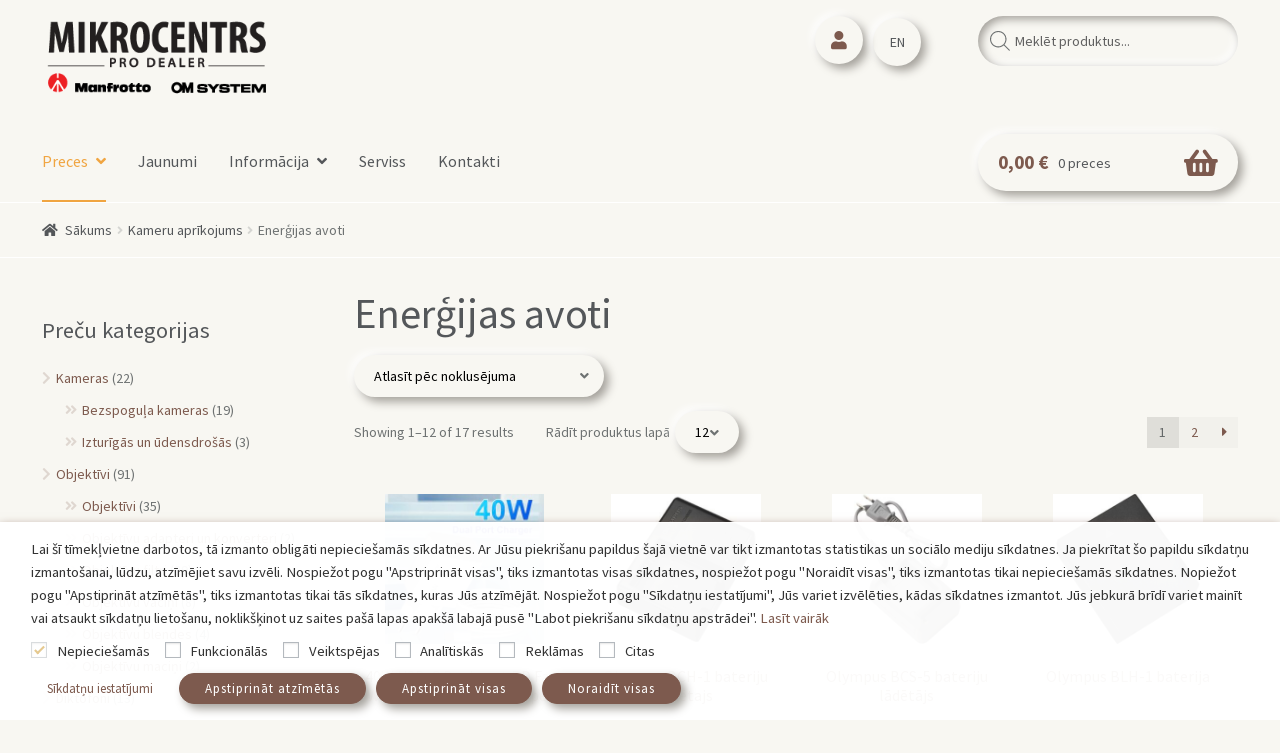

--- FILE ---
content_type: text/html; charset=UTF-8
request_url: https://mikrocentrs.com/preces/kameru-aprikojums/energijas-avoti/
body_size: 27686
content:
<!doctype html><html lang="lv"><head><meta charset="UTF-8"><meta name="viewport" content="width=device-width, initial-scale=1"><link rel="preload" href="https://mikrocentrs.com/wp-content/themes/storefront/assets/fonts/fa-brands-400.woff2" as="font" type="font/woff2" crossorigin><link rel="preload" href="https://mikrocentrs.com/wp-content/themes/storefront/assets/fonts/fa-solid-900.woff2" as="font" type="font/woff2" crossorigin><link rel="stylesheet" media="print" onload="this.onload=null;this.media='all';" id="ao_optimized_gfonts" href="https://fonts.googleapis.com/css?family=Source+Sans+Pro%3A400%2C300%2C300italic%2C400italic%2C600%2C700%2C900&amp;display=swap"><link rel="profile" href="https://gmpg.org/xfn/11"><link rel="pingback" href="https://mikrocentrs.com/xmlrpc.php"> <script>document.documentElement.className = document.documentElement.className + ' yes-js js_active js'</script> <meta name='robots' content='index, follow, max-image-preview:large, max-snippet:-1, max-video-preview:-1' /><link rel="alternate" href="https://mikrocentrs.com/preces/kameru-aprikojums/energijas-avoti/" hreflang="lv" /><link rel="alternate" href="https://mikrocentrs.com/en/preces/cameras-accessories/power-supply/" hreflang="en" /><link media="all" href="https://mikrocentrs.com/wp-content/cache/autoptimize/css/autoptimize_bdcfd36482fd4d821bbc9b38c23d04e2.css" rel="stylesheet"><title>Enerģijas avoti - Mikrocentrs</title><link rel="canonical" href="https://mikrocentrs.com/preces/kameru-aprikojums/energijas-avoti/" /><link rel="next" href="https://mikrocentrs.com/preces/kameru-aprikojums/energijas-avoti/page/2/" /><meta property="og:locale" content="lv_LV" /><meta property="og:locale:alternate" content="en_GB" /><meta property="og:type" content="article" /><meta property="og:title" content="Enerģijas avoti - Mikrocentrs" /><meta property="og:url" content="https://mikrocentrs.com/preces/kameru-aprikojums/energijas-avoti/" /><meta property="og:site_name" content="Mikrocentrs" /><meta property="og:image" content="https://mikrocentrs.com/wp-content/uploads/2021/06/mikrocentrs-logo.jpg" /><meta property="og:image:width" content="200" /><meta property="og:image:height" content="65" /><meta property="og:image:type" content="image/jpeg" /><meta name="twitter:card" content="summary_large_image" /> <script type="application/ld+json" class="yoast-schema-graph">{"@context":"https://schema.org","@graph":[{"@type":"CollectionPage","@id":"https://mikrocentrs.com/preces/kameru-aprikojums/energijas-avoti/","url":"https://mikrocentrs.com/preces/kameru-aprikojums/energijas-avoti/","name":"Enerģijas avoti - Mikrocentrs","isPartOf":{"@id":"https://mikrocentrs.com/#website"},"primaryImageOfPage":{"@id":"https://mikrocentrs.com/preces/kameru-aprikojums/energijas-avoti/#primaryimage"},"image":{"@id":"https://mikrocentrs.com/preces/kameru-aprikojums/energijas-avoti/#primaryimage"},"thumbnailUrl":"https://mikrocentrs.com/wp-content/uploads/2025/03/IMG_7332.jpg","breadcrumb":{"@id":"https://mikrocentrs.com/preces/kameru-aprikojums/energijas-avoti/#breadcrumb"},"inLanguage":"lv-LV"},{"@type":"ImageObject","inLanguage":"lv-LV","@id":"https://mikrocentrs.com/preces/kameru-aprikojums/energijas-avoti/#primaryimage","url":"https://mikrocentrs.com/wp-content/uploads/2025/03/IMG_7332.jpg","contentUrl":"https://mikrocentrs.com/wp-content/uploads/2025/03/IMG_7332.jpg","width":1203,"height":1131,"caption":"Screenshot"},{"@type":"BreadcrumbList","@id":"https://mikrocentrs.com/preces/kameru-aprikojums/energijas-avoti/#breadcrumb","itemListElement":[{"@type":"ListItem","position":1,"name":"Mikrocentrs","item":"https://mikrocentrs.com/"},{"@type":"ListItem","position":2,"name":"Kameru aprīkojums","item":"https://mikrocentrs.com/preces/kameru-aprikojums/"},{"@type":"ListItem","position":3,"name":"Enerģijas avoti"}]},{"@type":"WebSite","@id":"https://mikrocentrs.com/#website","url":"https://mikrocentrs.com/","name":"Mikrocentrs","description":"Fotopreces","publisher":{"@id":"https://mikrocentrs.com/#organization"},"potentialAction":[{"@type":"SearchAction","target":{"@type":"EntryPoint","urlTemplate":"https://mikrocentrs.com/?s={search_term_string}"},"query-input":"required name=search_term_string"}],"inLanguage":"lv-LV"},{"@type":"Organization","@id":"https://mikrocentrs.com/#organization","name":"Mikrocentrs SIA","url":"https://mikrocentrs.com/","logo":{"@type":"ImageObject","inLanguage":"lv-LV","@id":"https://mikrocentrs.com/#/schema/logo/image/","url":"https://mikrocentrs.com/wp-content/uploads/2021/06/mikrocentrs-logo.jpg","contentUrl":"https://mikrocentrs.com/wp-content/uploads/2021/06/mikrocentrs-logo.jpg","width":200,"height":65,"caption":"Mikrocentrs SIA"},"image":{"@id":"https://mikrocentrs.com/#/schema/logo/image/"},"sameAs":["https://www.facebook.com/mikrocentrs"]}]}</script> <link rel='dns-prefetch' href='//maps.googleapis.com' /><link href='https://maps.googleapis.com' rel='preconnect' /><link href='https://fonts.gstatic.com' crossorigin='anonymous' rel='preconnect' /><link rel="alternate" type="application/rss+xml" title="Mikrocentrs&raquo; Plūsma" href="https://mikrocentrs.com/feed/" /><link rel="alternate" type="application/rss+xml" title="Komentāru plūsma" href="https://mikrocentrs.com/comments/feed/" /><link rel="alternate" type="application/rss+xml" title="Mikrocentrs &raquo; Enerģijas avoti Kategorija plūsma" href="https://mikrocentrs.com/preces/kameru-aprikojums/energijas-avoti/feed/" />  <script id="cookie-law-info-js-extra">var Cli_Data = {"nn_cookie_ids":["CookieLawInfoConsent","YSC","VISITOR_INFO1_LIVE","test_cookie","yt-remote-device-id","yt-remote-connected-devices","yt.innertube::requests","yt.innertube::nextId","CONSENT","pll_language"],"non_necessary_cookies":{"nepieciesamas":["CookieLawInfoConsent","test_cookie","cookielawinfo-checkbox-funkcionalas","cookielawinfo-checkbox-veiktspejas","cookielawinfo-checkbox-analitiskas","cookielawinfo-checkbox-reklamas","cookielawinfo-checkbox-citas","cookielawinfo-checkbox-nepieciesamas"],"funkcionalas":["pll_language"],"analitiskas":["CONSENT"],"reklamas":["YSC","VISITOR_INFO1_LIVE","yt-remote-device-id","yt-remote-connected-devices","yt.innertube::requests","yt.innertube::nextId"]},"cookielist":{"nepieciesamas":{"id":4589,"status":true,"priority":0,"title":"Nepiecie\u0161am\u0101s","strict":true,"default_state":false,"ccpa_optout":false,"loadonstart":true},"funkcionalas":{"id":4591,"status":true,"priority":5,"title":"Funkcion\u0101l\u0101s","strict":false,"default_state":false,"ccpa_optout":false,"loadonstart":false},"veiktspejas":{"id":4593,"status":true,"priority":4,"title":"Veiktsp\u0113jas","strict":false,"default_state":false,"ccpa_optout":false,"loadonstart":false},"analitiskas":{"id":4595,"status":true,"priority":3,"title":"Anal\u012btisk\u0101s","strict":false,"default_state":false,"ccpa_optout":false,"loadonstart":false},"reklamas":{"id":4597,"status":true,"priority":2,"title":"Rekl\u0101mas","strict":false,"default_state":false,"ccpa_optout":false,"loadonstart":false},"citas":{"id":4599,"status":true,"priority":1,"title":"Citas","strict":false,"default_state":false,"ccpa_optout":false,"loadonstart":false}},"ajax_url":"https://mikrocentrs.com/wp-admin/admin-ajax.php","current_lang":"lv","security":"9816be5f39","eu_countries":["GB"],"geoIP":"disabled","use_custom_geolocation_api":"","custom_geolocation_api":"https://geoip.cookieyes.com/geoip/checker/result.php","consentVersion":"1","strictlyEnabled":["necessary","obligatoire","nepieciesamas"],"cookieDomain":"","privacy_length":"250","ccpaEnabled":"","ccpaRegionBased":"","ccpaBarEnabled":"","ccpaType":"gdpr","triggerDomRefresh":"","secure_cookies":""};
var log_object = {"ajax_url":"https://mikrocentrs.com/wp-admin/admin-ajax.php"};
//# sourceURL=cookie-law-info-js-extra</script> <script id="woo-shipping-dpd-baltic-js-extra">var dpd = {"fe_ajax_nonce":"e310816165","ajax_url":"/wp-admin/admin-ajax.php"};
//# sourceURL=woo-shipping-dpd-baltic-js-extra</script> <script id="wc-add-to-cart-js-extra">var wc_add_to_cart_params = {"ajax_url":"/wp-admin/admin-ajax.php","wc_ajax_url":"/?wc-ajax=%%endpoint%%","i18n_view_cart":"Apskat\u012bt grozu","cart_url":"https://mikrocentrs.com/precu-grozs/","is_cart":"","cart_redirect_after_add":"no"};
//# sourceURL=wc-add-to-cart-js-extra</script> <script id="woocommerce-js-extra">var woocommerce_params = {"ajax_url":"/wp-admin/admin-ajax.php","wc_ajax_url":"/?wc-ajax=%%endpoint%%","i18n_password_show":"Show password","i18n_password_hide":"Hide password"};
//# sourceURL=woocommerce-js-extra</script> <script id="wc-cart-fragments-js-extra">var wc_cart_fragments_params = {"ajax_url":"/wp-admin/admin-ajax.php","wc_ajax_url":"/?wc-ajax=%%endpoint%%","cart_hash_key":"wc_cart_hash_2264006a972a7d3ec0f84f4c0cba0594","fragment_name":"wc_fragments_2264006a972a7d3ec0f84f4c0cba0594","request_timeout":"5000"};
//# sourceURL=wc-cart-fragments-js-extra</script> <link rel="https://api.w.org/" href="https://mikrocentrs.com/wp-json/" /><link rel="alternate" title="JSON" type="application/json" href="https://mikrocentrs.com/wp-json/wp/v2/product_cat/79" /><link rel="EditURI" type="application/rsd+xml" title="RSD" href="https://mikrocentrs.com/xmlrpc.php?rsd" /> <script></script> <noscript><style>.woocommerce-product-gallery{ opacity: 1 !important; }</style></noscript><link rel="icon" href="https://mikrocentrs.com/wp-content/uploads/2021/06/ms-icon-310x310-1-64x64.png" sizes="32x32" /><link rel="icon" href="https://mikrocentrs.com/wp-content/uploads/2021/06/ms-icon-310x310-1-255x255.png" sizes="192x192" /><link rel="apple-touch-icon" href="https://mikrocentrs.com/wp-content/uploads/2021/06/ms-icon-310x310-1-255x255.png" /><meta name="msapplication-TileImage" content="https://mikrocentrs.com/wp-content/uploads/2021/06/ms-icon-310x310-1-300x300.png" /><style id='core-block-supports-inline-css'>.wp-container-core-columns-is-layout-28f84493{flex-wrap:nowrap;}
/*# sourceURL=core-block-supports-inline-css */</style></head><body data-rsssl=1 class="archive tax-product_cat term-energijas-avoti term-79 custom-background wp-custom-logo wp-embed-responsive wp-theme-storefront wp-child-theme-ictpro-ecommerce theme-storefront woocommerce woocommerce-page woocommerce-no-js group-blog storefront-secondary-navigation storefront-align-wide left-sidebar woocommerce-active storefront-2-3 storefront-hamburger-menu-active"><div id="page" class="hfeed site"><header id="masthead" class="site-header" role="banner" style=""><div class="col-full"> <a class="skip-link screen-reader-text" href="#site-navigation">Skip to navigation</a> <a class="skip-link screen-reader-text" href="#content">Skip to content</a><div class="site-branding"> <a href="https://mikrocentrs.com/" class="custom-logo-link" rel="home"><noscript><img width="298" height="109" src="https://mikrocentrs.com/wp-content/uploads/2021/07/mikrocentrs-logo.png" class="custom-logo" alt="Mikrocentrs" decoding="async" srcset="https://mikrocentrs.com/wp-content/uploads/2021/07/mikrocentrs-logo.png 298w, https://mikrocentrs.com/wp-content/uploads/2021/07/mikrocentrs-logo-64x23.png 64w" sizes="(max-width: 298px) 100vw, 298px" /></noscript><img width="298" height="109" src='data:image/svg+xml,%3Csvg%20xmlns=%22http://www.w3.org/2000/svg%22%20viewBox=%220%200%20298%20109%22%3E%3C/svg%3E' data-src="https://mikrocentrs.com/wp-content/uploads/2021/07/mikrocentrs-logo.png" class="lazyload custom-logo" alt="Mikrocentrs" decoding="async" data-srcset="https://mikrocentrs.com/wp-content/uploads/2021/07/mikrocentrs-logo.png 298w, https://mikrocentrs.com/wp-content/uploads/2021/07/mikrocentrs-logo-64x23.png 64w" data-sizes="(max-width: 298px) 100vw, 298px" /></a></div><nav class="secondary-navigation" role="navigation" aria-label="Secondary Navigation"><div class="menu-second-menu-container"><ul id="menu-second-menu" class="menu"><li id="menu-item-225" class="menu-item menu-item-type-post_type menu-item-object-page menu-item-225"><a href="https://mikrocentrs.com/mans-profils/"><i class="fas fa-user"></i></a></li><li id="menu-item-4295-en" class="lang-item lang-item-42 lang-item-en lang-item-first menu-item menu-item-type-custom menu-item-object-custom menu-item-4295-en"><a href="https://mikrocentrs.com/en/preces/cameras-accessories/power-supply/" hreflang="en-GB" lang="en-GB">EN</a></li></ul></div></nav><div class="site-search"><div  class="dgwt-wcas-search-wrapp dgwt-wcas-is-detail-box dgwt-wcas-no-submit woocommerce dgwt-wcas-style-solaris js-dgwt-wcas-layout-classic dgwt-wcas-layout-classic js-dgwt-wcas-mobile-overlay-enabled"><form class="dgwt-wcas-search-form" role="search" action="https://mikrocentrs.com/" method="get"><div class="dgwt-wcas-sf-wrapp"> <svg class="dgwt-wcas-ico-magnifier" xmlns="http://www.w3.org/2000/svg"
 xmlns:xlink="http://www.w3.org/1999/xlink" x="0px" y="0px"
 viewBox="0 0 51.539 51.361" xml:space="preserve"> <path 						 d="M51.539,49.356L37.247,35.065c3.273-3.74,5.272-8.623,5.272-13.983c0-11.742-9.518-21.26-21.26-21.26 S0,9.339,0,21.082s9.518,21.26,21.26,21.26c5.361,0,10.244-1.999,13.983-5.272l14.292,14.292L51.539,49.356z M2.835,21.082 c0-10.176,8.249-18.425,18.425-18.425s18.425,8.249,18.425,18.425S31.436,39.507,21.26,39.507S2.835,31.258,2.835,21.082z"/> </svg> <label class="screen-reader-text"
 for="dgwt-wcas-search-input-1">Products search</label> <input id="dgwt-wcas-search-input-1"
 type="search"
 class="dgwt-wcas-search-input"
 name="s"
 value=""
 placeholder="Meklēt produktus..."
 autocomplete="off"
 /><div class="dgwt-wcas-preloader"></div><div class="dgwt-wcas-voice-search"></div> <input type="hidden" name="post_type" value="product"/> <input type="hidden" name="dgwt_wcas" value="1"/></div></form></div></div></div><div class="storefront-primary-navigation"><div class="col-full"><nav id="site-navigation" class="main-navigation" role="navigation" aria-label="Primary Navigation"> <button id="site-navigation-menu-toggle" class="menu-toggle" aria-controls="site-navigation" aria-expanded="false"><span></span></button><div class="primary-navigation"><ul id="menu-main-menu-lv" class="menu"><li id="menu-item-2642" class="mega-menu menu-item menu-item-type-post_type menu-item-object-page current-menu-ancestor current_page_ancestor menu-item-has-children menu-item-2642"><a href="https://mikrocentrs.com/preces/">Preces</a><ul class="sub-menu"><li id="menu-item-2665" class="mega-menu-column menu-item menu-item-type-taxonomy menu-item-object-product_cat menu-item-has-children menu-item-2665"><a href="https://mikrocentrs.com/preces/kameras/">Kameras <noscript><img src="/wp-content/uploads/2021/09/mikrocentrs-fotoaparati-100x100.jpg" width="100"></noscript><img class="lazyload" src='data:image/svg+xml,%3Csvg%20xmlns=%22http://www.w3.org/2000/svg%22%20viewBox=%220%200%20100%2066.666666666667%22%3E%3C/svg%3E' data-src="/wp-content/uploads/2021/09/mikrocentrs-fotoaparati-100x100.jpg" width="100"></a><ul class="sub-menu"><li id="menu-item-2666" class="menu-item menu-item-type-taxonomy menu-item-object-product_cat menu-item-2666"><a href="https://mikrocentrs.com/preces/kameras/bezspogula-kameras/">Bezspoguļa kameras</a></li><li id="menu-item-5485" class="menu-item menu-item-type-taxonomy menu-item-object-product_cat menu-item-5485"><a href="https://mikrocentrs.com/preces/kameras/pro-video-kameras/">PRO Video kameras</a></li><li id="menu-item-2667" class="menu-item menu-item-type-taxonomy menu-item-object-product_cat menu-item-2667"><a href="https://mikrocentrs.com/preces/kameras/izturigas-un-udensdrosas/">Izturīgās un ūdensdrošās</a></li><li id="menu-item-5486" class="menu-item menu-item-type-taxonomy menu-item-object-product_cat menu-item-5486"><a href="https://mikrocentrs.com/preces/kameras/ptz-video-kameras/">PTZ Video kameras</a></li><li id="menu-item-5487" class="menu-item menu-item-type-taxonomy menu-item-object-product_cat menu-item-5487"><a href="https://mikrocentrs.com/preces/kameras/sporta-kameras/">Sporta kameras</a></li><li id="menu-item-5488" class="menu-item menu-item-type-taxonomy menu-item-object-product_cat menu-item-5488"><a href="https://mikrocentrs.com/preces/kameras/web-kameras/">Web kameras</a></li></ul></li><li id="menu-item-2673" class="mega-menu-column menu-item menu-item-type-taxonomy menu-item-object-product_cat menu-item-has-children menu-item-2673"><a href="https://mikrocentrs.com/preces/objektivi-1/">Objektīvi <noscript><img src="/wp-content/uploads/2021/09/mikrocentrs-objektivi-100x100.jpg" width="100"></noscript><img class="lazyload" src='data:image/svg+xml,%3Csvg%20xmlns=%22http://www.w3.org/2000/svg%22%20viewBox=%220%200%20100%2066.666666666667%22%3E%3C/svg%3E' data-src="/wp-content/uploads/2021/09/mikrocentrs-objektivi-100x100.jpg" width="100"></a><ul class="sub-menu"><li id="menu-item-2675" class="menu-item menu-item-type-taxonomy menu-item-object-product_cat menu-item-2675"><a href="https://mikrocentrs.com/preces/objektivi-1/objektivi/">Objektīvi</a></li><li id="menu-item-2789" class="menu-item menu-item-type-taxonomy menu-item-object-product_cat menu-item-2789"><a href="https://mikrocentrs.com/preces/objektivi-1/objektivu-adapteri-un-konverteri/">Objektīvu adapteri un konverteri</a></li><li id="menu-item-2674" class="menu-item menu-item-type-taxonomy menu-item-object-product_cat menu-item-2674"><a href="https://mikrocentrs.com/preces/objektivi-1/objektivu-filtri/">Objektīvu filtri</a></li><li id="menu-item-2679" class="menu-item menu-item-type-taxonomy menu-item-object-product_cat menu-item-2679"><a href="https://mikrocentrs.com/preces/objektivi-1/objektivu-vacini/">Objektīvu vāciņi</a></li><li id="menu-item-2677" class="menu-item menu-item-type-taxonomy menu-item-object-product_cat menu-item-2677"><a href="https://mikrocentrs.com/preces/objektivi-1/objektivu-blendes/">Objektīvu blendes</a></li><li id="menu-item-2790" class="menu-item menu-item-type-taxonomy menu-item-object-product_cat menu-item-2790"><a href="https://mikrocentrs.com/preces/objektivi-1/objektivu-macini/">Objektīvu maciņi</a></li></ul></li><li id="menu-item-2684" class="mega-menu-column menu-item menu-item-type-taxonomy menu-item-object-product_cat menu-item-has-children menu-item-2684"><a href="https://mikrocentrs.com/preces/stativi/">Statīvi <noscript><img src="/wp-content/uploads/2021/09/mikrocentrs-stativi-100x100.jpg" width="100"></noscript><img class="lazyload" src='data:image/svg+xml,%3Csvg%20xmlns=%22http://www.w3.org/2000/svg%22%20viewBox=%220%200%20100%2066.666666666667%22%3E%3C/svg%3E' data-src="/wp-content/uploads/2021/09/mikrocentrs-stativi-100x100.jpg" width="100"></a><ul class="sub-menu"><li id="menu-item-2685" class="menu-item menu-item-type-taxonomy menu-item-object-product_cat menu-item-2685"><a href="https://mikrocentrs.com/preces/stativi/foto-stativi/">Foto statīvi</a></li><li id="menu-item-2689" class="menu-item menu-item-type-taxonomy menu-item-object-product_cat menu-item-2689"><a href="https://mikrocentrs.com/preces/stativi/video-stativi/">Video statīvi</a></li><li id="menu-item-2686" class="menu-item menu-item-type-taxonomy menu-item-object-product_cat menu-item-2686"><a href="https://mikrocentrs.com/preces/stativi/stativu-galvas/">Statīvu galvas</a></li><li id="menu-item-2791" class="menu-item menu-item-type-taxonomy menu-item-object-product_cat menu-item-2791"><a href="https://mikrocentrs.com/preces/stativi/stativu-aksesuari/">Statīvu aksesuāri</a></li><li id="menu-item-2929" class="menu-item menu-item-type-taxonomy menu-item-object-product_cat menu-item-2929"><a href="https://mikrocentrs.com/preces/stativi/stativu-somas/">Statīvu somas</a></li></ul></li><li id="menu-item-2668" class="mega-menu-column menu-item menu-item-type-taxonomy menu-item-object-product_cat current-product_cat-ancestor current-menu-ancestor current-menu-parent current-custom-parent menu-item-has-children menu-item-2668"><a href="https://mikrocentrs.com/preces/kameru-aprikojums/">Kameru aprīkojums <noscript><img src="/wp-content/uploads/2021/09/mikrocentrs-fotoaparatu-aprikojums-100x100.jpg" width="100"></noscript><img class="lazyload" src='data:image/svg+xml,%3Csvg%20xmlns=%22http://www.w3.org/2000/svg%22%20viewBox=%220%200%20100%2066.666666666667%22%3E%3C/svg%3E' data-src="/wp-content/uploads/2021/09/mikrocentrs-fotoaparatu-aprikojums-100x100.jpg" width="100"></a><ul class="sub-menu"><li id="menu-item-2670" class="menu-item menu-item-type-taxonomy menu-item-object-product_cat current-menu-item menu-item-2670"><a href="https://mikrocentrs.com/preces/kameru-aprikojums/energijas-avoti/" aria-current="page">Enerģijas avoti</a></li><li id="menu-item-2669" class="menu-item menu-item-type-taxonomy menu-item-object-product_cat menu-item-2669"><a href="https://mikrocentrs.com/preces/kameru-aprikojums/atminas-kartes/">Atmiņas kartes</a></li><li id="menu-item-5489" class="menu-item menu-item-type-taxonomy menu-item-object-product_cat menu-item-5489"><a href="https://mikrocentrs.com/preces/kameru-aprikojums/momentfoto-kameru-filmas/">Momentfoto kameru filmas</a></li><li id="menu-item-2672" class="menu-item menu-item-type-taxonomy menu-item-object-product_cat menu-item-2672"><a href="https://mikrocentrs.com/preces/kameru-aprikojums/kameru-zibspuldzes/">Kameru zibspuldzes</a></li><li id="menu-item-2671" class="menu-item menu-item-type-taxonomy menu-item-object-product_cat menu-item-2671"><a href="https://mikrocentrs.com/preces/kameru-aprikojums/cits-kameru-aprikojums/">Cits kameru aprīkojums</a></li></ul></li><li id="menu-item-2656" class="mega-menu-column menu-item menu-item-type-taxonomy menu-item-object-product_cat menu-item-has-children menu-item-2656"><a href="https://mikrocentrs.com/preces/foto-un-video-studijas-aprikojums/">Studijas aprīkojums <noscript><img src="/wp-content/uploads/2021/09/mikrocentrs-studijas-aprikojums-100x100.jpg" width="100"></noscript><img class="lazyload" src='data:image/svg+xml,%3Csvg%20xmlns=%22http://www.w3.org/2000/svg%22%20viewBox=%220%200%20100%2066.666666666667%22%3E%3C/svg%3E' data-src="/wp-content/uploads/2021/09/mikrocentrs-studijas-aprikojums-100x100.jpg" width="100"></a><ul class="sub-menu"><li id="menu-item-2797" class="menu-item menu-item-type-taxonomy menu-item-object-product_cat menu-item-2797"><a href="https://mikrocentrs.com/preces/foto-un-video-studijas-aprikojums/studiju-zibspuldzes/">Studiju zibspuldzes</a></li><li id="menu-item-2798" class="menu-item menu-item-type-taxonomy menu-item-object-product_cat menu-item-2798"><a href="https://mikrocentrs.com/preces/foto-un-video-studijas-aprikojums/led-gaismas/">LED gaismas</a></li><li id="menu-item-2661" class="menu-item menu-item-type-taxonomy menu-item-object-product_cat menu-item-2661"><a href="https://mikrocentrs.com/preces/foto-un-video-studijas-aprikojums/softboksi-un-lietussargi/">Softboksi un lietussargi</a></li><li id="menu-item-2663" class="menu-item menu-item-type-taxonomy menu-item-object-product_cat menu-item-2663"><a href="https://mikrocentrs.com/preces/foto-un-video-studijas-aprikojums/studiju-foni/">Foni</a></li><li id="menu-item-2657" class="menu-item menu-item-type-taxonomy menu-item-object-product_cat menu-item-2657"><a href="https://mikrocentrs.com/preces/foto-un-video-studijas-aprikojums/atstarotaji/">Atstarotāji</a></li><li id="menu-item-2660" class="menu-item menu-item-type-taxonomy menu-item-object-product_cat menu-item-2660"><a href="https://mikrocentrs.com/preces/foto-un-video-studijas-aprikojums/prieksmetu-fotografesana/">Priekšmetu fotografēšana</a></li><li id="menu-item-2662" class="menu-item menu-item-type-taxonomy menu-item-object-product_cat menu-item-2662"><a href="https://mikrocentrs.com/preces/foto-un-video-studijas-aprikojums/stativi-apgaismojumam/">Statīvi apgaismojumam</a></li><li id="menu-item-2658" class="menu-item menu-item-type-taxonomy menu-item-object-product_cat menu-item-2658"><a href="https://mikrocentrs.com/preces/foto-un-video-studijas-aprikojums/stativi-foniem/">Statīvi foniem</a></li></ul></li><li id="menu-item-2793" class="mega-menu-column menu-item menu-item-type-taxonomy menu-item-object-product_cat menu-item-has-children menu-item-2793"><a href="https://mikrocentrs.com/preces/video-filmesanas-aprikojums/">Video filmēšanas aprīkojums <noscript><img src="/wp-content/uploads/2021/09/mikrocentrs-video-filmesanas-aprikojums-100x100.jpg" width="100"></noscript><img class="lazyload" src='data:image/svg+xml,%3Csvg%20xmlns=%22http://www.w3.org/2000/svg%22%20viewBox=%220%200%20100%2066.666666666667%22%3E%3C/svg%3E' data-src="/wp-content/uploads/2021/09/mikrocentrs-video-filmesanas-aprikojums-100x100.jpg" width="100"></a><ul class="sub-menu"><li id="menu-item-2794" class="menu-item menu-item-type-taxonomy menu-item-object-product_cat menu-item-2794"><a href="https://mikrocentrs.com/preces/video-filmesanas-aprikojums/gimbal-stabilizatori/">Gimbal stabilizatori</a></li><li id="menu-item-2796" class="menu-item menu-item-type-taxonomy menu-item-object-product_cat menu-item-2796"><a href="https://mikrocentrs.com/preces/video-filmesanas-aprikojums/video-kontroles-aprikojums/">Video kontroles aprīkojums</a></li><li id="menu-item-2795" class="menu-item menu-item-type-taxonomy menu-item-object-product_cat menu-item-2795"><a href="https://mikrocentrs.com/preces/video-filmesanas-aprikojums/mikrofoni/">Mikrofoni</a></li></ul></li><li id="menu-item-2680" class="mega-menu-column menu-item menu-item-type-taxonomy menu-item-object-product_cat menu-item-has-children menu-item-2680"><a href="https://mikrocentrs.com/preces/somas/">Somas <noscript><img src="/wp-content/uploads/2021/09/mikrocentrs-somas-100x100.jpg" width="100"></noscript><img class="lazyload" src='data:image/svg+xml,%3Csvg%20xmlns=%22http://www.w3.org/2000/svg%22%20viewBox=%220%200%20100%2066.666666666667%22%3E%3C/svg%3E' data-src="/wp-content/uploads/2021/09/mikrocentrs-somas-100x100.jpg" width="100"></a><ul class="sub-menu"><li id="menu-item-2682" class="menu-item menu-item-type-taxonomy menu-item-object-product_cat menu-item-2682"><a href="https://mikrocentrs.com/preces/somas/mugursomas/">Mugursomas</a></li><li id="menu-item-2683" class="menu-item menu-item-type-taxonomy menu-item-object-product_cat menu-item-2683"><a href="https://mikrocentrs.com/preces/somas/pleca-somas/">Pleca somas</a></li><li id="menu-item-2792" class="menu-item menu-item-type-taxonomy menu-item-object-product_cat menu-item-2792"><a href="https://mikrocentrs.com/preces/somas/koferi/">Koferi</a></li></ul></li><li id="menu-item-2655" class="mega-menu-column menu-item menu-item-type-taxonomy menu-item-object-product_cat menu-item-2655"><a href="https://mikrocentrs.com/preces/diktofoni/">Diktofoni <noscript><img src="/wp-content/uploads/2021/09/mikrocentrs-diktofoni-100x100.jpg" width="100"></noscript><img class="lazyload" src='data:image/svg+xml,%3Csvg%20xmlns=%22http://www.w3.org/2000/svg%22%20viewBox=%220%200%20100%2066.666666666667%22%3E%3C/svg%3E' data-src="/wp-content/uploads/2021/09/mikrocentrs-diktofoni-100x100.jpg" width="100"></a></li><li id="menu-item-2654" class="mega-menu-column menu-item menu-item-type-taxonomy menu-item-object-product_cat menu-item-2654"><a href="https://mikrocentrs.com/preces/binokli/">Binokļi <noscript><img src="/wp-content/uploads/2021/09/mikrocentrs-binokli-100x100.jpg" width="100"></noscript><img class="lazyload" src='data:image/svg+xml,%3Csvg%20xmlns=%22http://www.w3.org/2000/svg%22%20viewBox=%220%200%20100%2066.666666666667%22%3E%3C/svg%3E' data-src="/wp-content/uploads/2021/09/mikrocentrs-binokli-100x100.jpg" width="100"></a></li></ul></li><li id="menu-item-2643" class="menu-item menu-item-type-post_type menu-item-object-page menu-item-2643"><a href="https://mikrocentrs.com/jaunumi/">Jaunumi</a></li><li id="menu-item-2652" class="menu-item menu-item-type-custom menu-item-object-custom menu-item-has-children menu-item-2652"><a href="#">Informācija</a><ul class="sub-menu"><li id="menu-item-2647" class="menu-item menu-item-type-post_type menu-item-object-page menu-item-2647"><a href="https://mikrocentrs.com/lietosanas-noteikumi/apmaksas-veidi/">Apmaksas veidi</a></li><li id="menu-item-2648" class="menu-item menu-item-type-post_type menu-item-object-page menu-item-2648"><a href="https://mikrocentrs.com/lietosanas-noteikumi/garantija-un-atteikums/">Garantija un atteikums</a></li><li id="menu-item-2653" class="menu-item menu-item-type-post_type menu-item-object-page menu-item-2653"><a href="https://mikrocentrs.com/precu-atgriesana/">Preču atgriešana</a></li><li id="menu-item-2649" class="menu-item menu-item-type-post_type menu-item-object-page menu-item-2649"><a href="https://mikrocentrs.com/lietosanas-noteikumi/precu-piegade/">Preču piegāde</a></li><li id="menu-item-2645" class="menu-item menu-item-type-post_type menu-item-object-page menu-item-2645"><a href="https://mikrocentrs.com/lietosanas-noteikumi/">Lietošanas noteikumi</a></li><li id="menu-item-2646" class="menu-item menu-item-type-post_type menu-item-object-page menu-item-privacy-policy menu-item-2646"><a rel="privacy-policy" href="https://mikrocentrs.com/lietosanas-noteikumi/privatuma-politika/">Privātuma politika</a></li><li id="menu-item-2650" class="menu-item menu-item-type-post_type menu-item-object-page menu-item-2650"><a href="https://mikrocentrs.com/lietosanas-noteikumi/sikdatnu-politika/">Sīkdatņu politika</a></li></ul></li><li id="menu-item-2651" class="menu-item menu-item-type-post_type menu-item-object-page menu-item-2651"><a href="https://mikrocentrs.com/serviss/">Serviss</a></li><li id="menu-item-2644" class="menu-item menu-item-type-post_type menu-item-object-page menu-item-2644"><a href="https://mikrocentrs.com/kontakti/">Kontakti</a></li><li id="menu-item-4741-lv" class="lang-item lang-item-22 lang-item-lv current-lang lang-item-first menu-item menu-item-type-custom menu-item-object-custom menu-item-4741-lv"><a href="https://mikrocentrs.com/preces/kameru-aprikojums/energijas-avoti/" hreflang="lv" lang="lv">LV</a></li><li id="menu-item-4741-en" class="lang-item lang-item-42 lang-item-en menu-item menu-item-type-custom menu-item-object-custom menu-item-4741-en"><a href="https://mikrocentrs.com/en/preces/cameras-accessories/power-supply/" hreflang="en-GB" lang="en-GB">EN</a></li></ul></div><div class="handheld-navigation"><ul id="menu-main-menu-lv-1" class="menu"><li class="mega-menu menu-item menu-item-type-post_type menu-item-object-page current-menu-ancestor current_page_ancestor menu-item-has-children menu-item-2642"><a href="https://mikrocentrs.com/preces/">Preces</a><ul class="sub-menu"><li class="mega-menu-column menu-item menu-item-type-taxonomy menu-item-object-product_cat menu-item-has-children menu-item-2665"><a href="https://mikrocentrs.com/preces/kameras/">Kameras <noscript><img src="/wp-content/uploads/2021/09/mikrocentrs-fotoaparati-100x100.jpg" width="100"></noscript><img class="lazyload" src='data:image/svg+xml,%3Csvg%20xmlns=%22http://www.w3.org/2000/svg%22%20viewBox=%220%200%20100%2066.666666666667%22%3E%3C/svg%3E' data-src="/wp-content/uploads/2021/09/mikrocentrs-fotoaparati-100x100.jpg" width="100"></a><ul class="sub-menu"><li class="menu-item menu-item-type-taxonomy menu-item-object-product_cat menu-item-2666"><a href="https://mikrocentrs.com/preces/kameras/bezspogula-kameras/">Bezspoguļa kameras</a></li><li class="menu-item menu-item-type-taxonomy menu-item-object-product_cat menu-item-5485"><a href="https://mikrocentrs.com/preces/kameras/pro-video-kameras/">PRO Video kameras</a></li><li class="menu-item menu-item-type-taxonomy menu-item-object-product_cat menu-item-2667"><a href="https://mikrocentrs.com/preces/kameras/izturigas-un-udensdrosas/">Izturīgās un ūdensdrošās</a></li><li class="menu-item menu-item-type-taxonomy menu-item-object-product_cat menu-item-5486"><a href="https://mikrocentrs.com/preces/kameras/ptz-video-kameras/">PTZ Video kameras</a></li><li class="menu-item menu-item-type-taxonomy menu-item-object-product_cat menu-item-5487"><a href="https://mikrocentrs.com/preces/kameras/sporta-kameras/">Sporta kameras</a></li><li class="menu-item menu-item-type-taxonomy menu-item-object-product_cat menu-item-5488"><a href="https://mikrocentrs.com/preces/kameras/web-kameras/">Web kameras</a></li></ul></li><li class="mega-menu-column menu-item menu-item-type-taxonomy menu-item-object-product_cat menu-item-has-children menu-item-2673"><a href="https://mikrocentrs.com/preces/objektivi-1/">Objektīvi <noscript><img src="/wp-content/uploads/2021/09/mikrocentrs-objektivi-100x100.jpg" width="100"></noscript><img class="lazyload" src='data:image/svg+xml,%3Csvg%20xmlns=%22http://www.w3.org/2000/svg%22%20viewBox=%220%200%20100%2066.666666666667%22%3E%3C/svg%3E' data-src="/wp-content/uploads/2021/09/mikrocentrs-objektivi-100x100.jpg" width="100"></a><ul class="sub-menu"><li class="menu-item menu-item-type-taxonomy menu-item-object-product_cat menu-item-2675"><a href="https://mikrocentrs.com/preces/objektivi-1/objektivi/">Objektīvi</a></li><li class="menu-item menu-item-type-taxonomy menu-item-object-product_cat menu-item-2789"><a href="https://mikrocentrs.com/preces/objektivi-1/objektivu-adapteri-un-konverteri/">Objektīvu adapteri un konverteri</a></li><li class="menu-item menu-item-type-taxonomy menu-item-object-product_cat menu-item-2674"><a href="https://mikrocentrs.com/preces/objektivi-1/objektivu-filtri/">Objektīvu filtri</a></li><li class="menu-item menu-item-type-taxonomy menu-item-object-product_cat menu-item-2679"><a href="https://mikrocentrs.com/preces/objektivi-1/objektivu-vacini/">Objektīvu vāciņi</a></li><li class="menu-item menu-item-type-taxonomy menu-item-object-product_cat menu-item-2677"><a href="https://mikrocentrs.com/preces/objektivi-1/objektivu-blendes/">Objektīvu blendes</a></li><li class="menu-item menu-item-type-taxonomy menu-item-object-product_cat menu-item-2790"><a href="https://mikrocentrs.com/preces/objektivi-1/objektivu-macini/">Objektīvu maciņi</a></li></ul></li><li class="mega-menu-column menu-item menu-item-type-taxonomy menu-item-object-product_cat menu-item-has-children menu-item-2684"><a href="https://mikrocentrs.com/preces/stativi/">Statīvi <noscript><img src="/wp-content/uploads/2021/09/mikrocentrs-stativi-100x100.jpg" width="100"></noscript><img class="lazyload" src='data:image/svg+xml,%3Csvg%20xmlns=%22http://www.w3.org/2000/svg%22%20viewBox=%220%200%20100%2066.666666666667%22%3E%3C/svg%3E' data-src="/wp-content/uploads/2021/09/mikrocentrs-stativi-100x100.jpg" width="100"></a><ul class="sub-menu"><li class="menu-item menu-item-type-taxonomy menu-item-object-product_cat menu-item-2685"><a href="https://mikrocentrs.com/preces/stativi/foto-stativi/">Foto statīvi</a></li><li class="menu-item menu-item-type-taxonomy menu-item-object-product_cat menu-item-2689"><a href="https://mikrocentrs.com/preces/stativi/video-stativi/">Video statīvi</a></li><li class="menu-item menu-item-type-taxonomy menu-item-object-product_cat menu-item-2686"><a href="https://mikrocentrs.com/preces/stativi/stativu-galvas/">Statīvu galvas</a></li><li class="menu-item menu-item-type-taxonomy menu-item-object-product_cat menu-item-2791"><a href="https://mikrocentrs.com/preces/stativi/stativu-aksesuari/">Statīvu aksesuāri</a></li><li class="menu-item menu-item-type-taxonomy menu-item-object-product_cat menu-item-2929"><a href="https://mikrocentrs.com/preces/stativi/stativu-somas/">Statīvu somas</a></li></ul></li><li class="mega-menu-column menu-item menu-item-type-taxonomy menu-item-object-product_cat current-product_cat-ancestor current-menu-ancestor current-menu-parent current-custom-parent menu-item-has-children menu-item-2668"><a href="https://mikrocentrs.com/preces/kameru-aprikojums/">Kameru aprīkojums <noscript><img src="/wp-content/uploads/2021/09/mikrocentrs-fotoaparatu-aprikojums-100x100.jpg" width="100"></noscript><img class="lazyload" src='data:image/svg+xml,%3Csvg%20xmlns=%22http://www.w3.org/2000/svg%22%20viewBox=%220%200%20100%2066.666666666667%22%3E%3C/svg%3E' data-src="/wp-content/uploads/2021/09/mikrocentrs-fotoaparatu-aprikojums-100x100.jpg" width="100"></a><ul class="sub-menu"><li class="menu-item menu-item-type-taxonomy menu-item-object-product_cat current-menu-item menu-item-2670"><a href="https://mikrocentrs.com/preces/kameru-aprikojums/energijas-avoti/" aria-current="page">Enerģijas avoti</a></li><li class="menu-item menu-item-type-taxonomy menu-item-object-product_cat menu-item-2669"><a href="https://mikrocentrs.com/preces/kameru-aprikojums/atminas-kartes/">Atmiņas kartes</a></li><li class="menu-item menu-item-type-taxonomy menu-item-object-product_cat menu-item-5489"><a href="https://mikrocentrs.com/preces/kameru-aprikojums/momentfoto-kameru-filmas/">Momentfoto kameru filmas</a></li><li class="menu-item menu-item-type-taxonomy menu-item-object-product_cat menu-item-2672"><a href="https://mikrocentrs.com/preces/kameru-aprikojums/kameru-zibspuldzes/">Kameru zibspuldzes</a></li><li class="menu-item menu-item-type-taxonomy menu-item-object-product_cat menu-item-2671"><a href="https://mikrocentrs.com/preces/kameru-aprikojums/cits-kameru-aprikojums/">Cits kameru aprīkojums</a></li></ul></li><li class="mega-menu-column menu-item menu-item-type-taxonomy menu-item-object-product_cat menu-item-has-children menu-item-2656"><a href="https://mikrocentrs.com/preces/foto-un-video-studijas-aprikojums/">Studijas aprīkojums <noscript><img src="/wp-content/uploads/2021/09/mikrocentrs-studijas-aprikojums-100x100.jpg" width="100"></noscript><img class="lazyload" src='data:image/svg+xml,%3Csvg%20xmlns=%22http://www.w3.org/2000/svg%22%20viewBox=%220%200%20100%2066.666666666667%22%3E%3C/svg%3E' data-src="/wp-content/uploads/2021/09/mikrocentrs-studijas-aprikojums-100x100.jpg" width="100"></a><ul class="sub-menu"><li class="menu-item menu-item-type-taxonomy menu-item-object-product_cat menu-item-2797"><a href="https://mikrocentrs.com/preces/foto-un-video-studijas-aprikojums/studiju-zibspuldzes/">Studiju zibspuldzes</a></li><li class="menu-item menu-item-type-taxonomy menu-item-object-product_cat menu-item-2798"><a href="https://mikrocentrs.com/preces/foto-un-video-studijas-aprikojums/led-gaismas/">LED gaismas</a></li><li class="menu-item menu-item-type-taxonomy menu-item-object-product_cat menu-item-2661"><a href="https://mikrocentrs.com/preces/foto-un-video-studijas-aprikojums/softboksi-un-lietussargi/">Softboksi un lietussargi</a></li><li class="menu-item menu-item-type-taxonomy menu-item-object-product_cat menu-item-2663"><a href="https://mikrocentrs.com/preces/foto-un-video-studijas-aprikojums/studiju-foni/">Foni</a></li><li class="menu-item menu-item-type-taxonomy menu-item-object-product_cat menu-item-2657"><a href="https://mikrocentrs.com/preces/foto-un-video-studijas-aprikojums/atstarotaji/">Atstarotāji</a></li><li class="menu-item menu-item-type-taxonomy menu-item-object-product_cat menu-item-2660"><a href="https://mikrocentrs.com/preces/foto-un-video-studijas-aprikojums/prieksmetu-fotografesana/">Priekšmetu fotografēšana</a></li><li class="menu-item menu-item-type-taxonomy menu-item-object-product_cat menu-item-2662"><a href="https://mikrocentrs.com/preces/foto-un-video-studijas-aprikojums/stativi-apgaismojumam/">Statīvi apgaismojumam</a></li><li class="menu-item menu-item-type-taxonomy menu-item-object-product_cat menu-item-2658"><a href="https://mikrocentrs.com/preces/foto-un-video-studijas-aprikojums/stativi-foniem/">Statīvi foniem</a></li></ul></li><li class="mega-menu-column menu-item menu-item-type-taxonomy menu-item-object-product_cat menu-item-has-children menu-item-2793"><a href="https://mikrocentrs.com/preces/video-filmesanas-aprikojums/">Video filmēšanas aprīkojums <noscript><img src="/wp-content/uploads/2021/09/mikrocentrs-video-filmesanas-aprikojums-100x100.jpg" width="100"></noscript><img class="lazyload" src='data:image/svg+xml,%3Csvg%20xmlns=%22http://www.w3.org/2000/svg%22%20viewBox=%220%200%20100%2066.666666666667%22%3E%3C/svg%3E' data-src="/wp-content/uploads/2021/09/mikrocentrs-video-filmesanas-aprikojums-100x100.jpg" width="100"></a><ul class="sub-menu"><li class="menu-item menu-item-type-taxonomy menu-item-object-product_cat menu-item-2794"><a href="https://mikrocentrs.com/preces/video-filmesanas-aprikojums/gimbal-stabilizatori/">Gimbal stabilizatori</a></li><li class="menu-item menu-item-type-taxonomy menu-item-object-product_cat menu-item-2796"><a href="https://mikrocentrs.com/preces/video-filmesanas-aprikojums/video-kontroles-aprikojums/">Video kontroles aprīkojums</a></li><li class="menu-item menu-item-type-taxonomy menu-item-object-product_cat menu-item-2795"><a href="https://mikrocentrs.com/preces/video-filmesanas-aprikojums/mikrofoni/">Mikrofoni</a></li></ul></li><li class="mega-menu-column menu-item menu-item-type-taxonomy menu-item-object-product_cat menu-item-has-children menu-item-2680"><a href="https://mikrocentrs.com/preces/somas/">Somas <noscript><img src="/wp-content/uploads/2021/09/mikrocentrs-somas-100x100.jpg" width="100"></noscript><img class="lazyload" src='data:image/svg+xml,%3Csvg%20xmlns=%22http://www.w3.org/2000/svg%22%20viewBox=%220%200%20100%2066.666666666667%22%3E%3C/svg%3E' data-src="/wp-content/uploads/2021/09/mikrocentrs-somas-100x100.jpg" width="100"></a><ul class="sub-menu"><li class="menu-item menu-item-type-taxonomy menu-item-object-product_cat menu-item-2682"><a href="https://mikrocentrs.com/preces/somas/mugursomas/">Mugursomas</a></li><li class="menu-item menu-item-type-taxonomy menu-item-object-product_cat menu-item-2683"><a href="https://mikrocentrs.com/preces/somas/pleca-somas/">Pleca somas</a></li><li class="menu-item menu-item-type-taxonomy menu-item-object-product_cat menu-item-2792"><a href="https://mikrocentrs.com/preces/somas/koferi/">Koferi</a></li></ul></li><li class="mega-menu-column menu-item menu-item-type-taxonomy menu-item-object-product_cat menu-item-2655"><a href="https://mikrocentrs.com/preces/diktofoni/">Diktofoni <noscript><img src="/wp-content/uploads/2021/09/mikrocentrs-diktofoni-100x100.jpg" width="100"></noscript><img class="lazyload" src='data:image/svg+xml,%3Csvg%20xmlns=%22http://www.w3.org/2000/svg%22%20viewBox=%220%200%20100%2066.666666666667%22%3E%3C/svg%3E' data-src="/wp-content/uploads/2021/09/mikrocentrs-diktofoni-100x100.jpg" width="100"></a></li><li class="mega-menu-column menu-item menu-item-type-taxonomy menu-item-object-product_cat menu-item-2654"><a href="https://mikrocentrs.com/preces/binokli/">Binokļi <noscript><img src="/wp-content/uploads/2021/09/mikrocentrs-binokli-100x100.jpg" width="100"></noscript><img class="lazyload" src='data:image/svg+xml,%3Csvg%20xmlns=%22http://www.w3.org/2000/svg%22%20viewBox=%220%200%20100%2066.666666666667%22%3E%3C/svg%3E' data-src="/wp-content/uploads/2021/09/mikrocentrs-binokli-100x100.jpg" width="100"></a></li></ul></li><li class="menu-item menu-item-type-post_type menu-item-object-page menu-item-2643"><a href="https://mikrocentrs.com/jaunumi/">Jaunumi</a></li><li class="menu-item menu-item-type-custom menu-item-object-custom menu-item-has-children menu-item-2652"><a href="#">Informācija</a><ul class="sub-menu"><li class="menu-item menu-item-type-post_type menu-item-object-page menu-item-2647"><a href="https://mikrocentrs.com/lietosanas-noteikumi/apmaksas-veidi/">Apmaksas veidi</a></li><li class="menu-item menu-item-type-post_type menu-item-object-page menu-item-2648"><a href="https://mikrocentrs.com/lietosanas-noteikumi/garantija-un-atteikums/">Garantija un atteikums</a></li><li class="menu-item menu-item-type-post_type menu-item-object-page menu-item-2653"><a href="https://mikrocentrs.com/precu-atgriesana/">Preču atgriešana</a></li><li class="menu-item menu-item-type-post_type menu-item-object-page menu-item-2649"><a href="https://mikrocentrs.com/lietosanas-noteikumi/precu-piegade/">Preču piegāde</a></li><li class="menu-item menu-item-type-post_type menu-item-object-page menu-item-2645"><a href="https://mikrocentrs.com/lietosanas-noteikumi/">Lietošanas noteikumi</a></li><li class="menu-item menu-item-type-post_type menu-item-object-page menu-item-privacy-policy menu-item-2646"><a rel="privacy-policy" href="https://mikrocentrs.com/lietosanas-noteikumi/privatuma-politika/">Privātuma politika</a></li><li class="menu-item menu-item-type-post_type menu-item-object-page menu-item-2650"><a href="https://mikrocentrs.com/lietosanas-noteikumi/sikdatnu-politika/">Sīkdatņu politika</a></li></ul></li><li class="menu-item menu-item-type-post_type menu-item-object-page menu-item-2651"><a href="https://mikrocentrs.com/serviss/">Serviss</a></li><li class="menu-item menu-item-type-post_type menu-item-object-page menu-item-2644"><a href="https://mikrocentrs.com/kontakti/">Kontakti</a></li><li class="lang-item lang-item-22 lang-item-lv current-lang lang-item-first menu-item menu-item-type-custom menu-item-object-custom menu-item-4741-lv"><a href="https://mikrocentrs.com/preces/kameru-aprikojums/energijas-avoti/" hreflang="lv" lang="lv">LV</a></li><li class="lang-item lang-item-42 lang-item-en menu-item menu-item-type-custom menu-item-object-custom menu-item-4741-en"><a href="https://mikrocentrs.com/en/preces/cameras-accessories/power-supply/" hreflang="en-GB" lang="en-GB">EN</a></li></ul></div></nav><ul id="site-header-cart" class="site-header-cart menu"><li class=""> <a class="cart-contents" href="https://mikrocentrs.com/precu-grozs/" title="View your shopping cart"> <span class="woocommerce-Price-amount amount">0,00&nbsp;<span class="woocommerce-Price-currencySymbol">&euro;</span></span> <span class="count">0 preces</span> </a></li><li><div class="widget woocommerce widget_shopping_cart"><div class="widget_shopping_cart_content"></div></div></li></ul></div></div></header><div class="storefront-breadcrumb"><div class="col-full"><nav class="woocommerce-breadcrumb" aria-label="breadcrumbs"><a href="https://mikrocentrs.com/">Sākums</a><span class="breadcrumb-separator"> / </span><a href="https://mikrocentrs.com/preces/kameru-aprikojums/">Kameru aprīkojums</a><span class="breadcrumb-separator"> / </span>Enerģijas avoti</nav></div></div><div id="content" class="site-content" tabindex="-1"><div class="col-full"><div class="woocommerce"></div><div id="primary" class="content-area"><main id="main" class="site-main" role="main"><header class="woocommerce-products-header"><h1 class="woocommerce-products-header__title page-title">Enerģijas avoti</h1></header><div class="storefront-sorting"><div class="woocommerce-notices-wrapper"></div><form class="woocommerce-ordering" method="get"> <select
 name="orderby"
 class="orderby"
 aria-label="Shop order"
 ><option value="menu_order"  selected='selected'>Atlasīt pēc noklusējuma</option><option value="date" >Kārtot pēc jaunākā</option><option value="price" >Kārtot pēc cenas: zema līdz augsta</option><option value="price-desc" >Kārtot pēc cenas: augsta līdz zema</option> </select> <input type="hidden" name="paged" value="1" /></form><p class="woocommerce-result-count" > Showing 1&ndash;12 of 17 results</p><div class="woocommerce-perpage-wrapper">Rādīt produktus lapā<div class="woocommerce-perpage"><select class="products-in-page" onchange="if (this.value) window.location.href=this.value"><option  value="?perpage=12">12</option><option  value="?perpage=24">24</option><option  value="?perpage=48">48</option><option  value="?perpage=72">72</option></select></div></div><nav class="woocommerce-pagination" aria-label="Product Pagination"><ul class='page-numbers'><li><span aria-label="Page 1" aria-current="page" class="page-numbers current">1</span></li><li><a aria-label="Page 2" class="page-numbers" href="https://mikrocentrs.com/preces/kameru-aprikojums/energijas-avoti/page/2/">2</a></li><li><a class="next page-numbers" href="https://mikrocentrs.com/preces/kameru-aprikojums/energijas-avoti/page/2/">&rarr;</a></li></ul></nav></div><ul class="products columns-4"><li class="product type-product post-8285 status-publish first instock product_cat-energijas-avoti has-post-thumbnail taxable shipping-taxable purchasable product-type-simple"> <a href="https://mikrocentrs.com/prece/40w-usb-c-dual-port-pd-fast-wall-charger-with-1m-type-c-to-c-cable/" class="woocommerce-LoopProduct-link woocommerce-loop-product__link"><img width="324" height="305" src="https://mikrocentrs.com/wp-content/uploads/2025/03/IMG_7332-324x305.jpg" class="attachment-woocommerce_thumbnail size-woocommerce_thumbnail" alt="40W USB-C Dual port PD Fast Wall charger with 1m type-C to C cable" decoding="async" fetchpriority="high" srcset="https://mikrocentrs.com/wp-content/uploads/2025/03/IMG_7332-324x305.jpg 324w, https://mikrocentrs.com/wp-content/uploads/2025/03/IMG_7332-300x282.jpg 300w, https://mikrocentrs.com/wp-content/uploads/2025/03/IMG_7332-1024x963.jpg 1024w, https://mikrocentrs.com/wp-content/uploads/2025/03/IMG_7332-768x722.jpg 768w, https://mikrocentrs.com/wp-content/uploads/2025/03/IMG_7332-416x391.jpg 416w, https://mikrocentrs.com/wp-content/uploads/2025/03/IMG_7332-500x470.jpg 500w, https://mikrocentrs.com/wp-content/uploads/2025/03/IMG_7332-64x60.jpg 64w, https://mikrocentrs.com/wp-content/uploads/2025/03/IMG_7332.jpg 1203w" sizes="(max-width: 324px) 100vw, 324px" /><h2 class="woocommerce-loop-product__title">40W USB-C Dual port PD Fast Wall charger with 1m type-C to C cable</h2> <span class="price"><span class="woocommerce-Price-amount amount"><bdi>24,90&nbsp;<span class="woocommerce-Price-currencySymbol">&euro;</span></bdi></span></span> </a><div class="product-loop-action-buttons"><a href="?add-to-cart=8285" data-quantity="1" class="button product_type_simple add_to_cart_button ajax_add_to_cart" data-product_id="8285" data-product_sku="TE-PD10" aria-label="Add to cart: &ldquo;40W USB-C Dual port PD Fast Wall charger with 1m type-C to C cable&rdquo;" rel="nofollow" data-success_message="&ldquo;40W USB-C Dual port PD Fast Wall charger with 1m type-C to C cable&rdquo; has been added to your cart"><i class="fas basket-shopping"></i></a> <a href="#" class="yith-wcqv-button button" data-product_id="8285"><span></span></a><div
 class="yith-wcwl-add-to-wishlist add-to-wishlist-8285  wishlist-fragment on-first-load"
 data-fragment-ref="8285"
 data-fragment-options="{&quot;base_url&quot;:&quot;&quot;,&quot;in_default_wishlist&quot;:false,&quot;is_single&quot;:false,&quot;show_exists&quot;:false,&quot;product_id&quot;:8285,&quot;parent_product_id&quot;:8285,&quot;product_type&quot;:&quot;simple&quot;,&quot;show_view&quot;:false,&quot;browse_wishlist_text&quot;:&quot;V\u0113lmju saraksts&quot;,&quot;already_in_wishslist_text&quot;:&quot;Pievienots!&quot;,&quot;product_added_text&quot;:&quot;Pievienots!&quot;,&quot;heading_icon&quot;:&quot;fa-heart-o&quot;,&quot;available_multi_wishlist&quot;:false,&quot;disable_wishlist&quot;:false,&quot;show_count&quot;:false,&quot;ajax_loading&quot;:false,&quot;loop_position&quot;:&quot;shortcode&quot;,&quot;item&quot;:&quot;add_to_wishlist&quot;}"
></div></div><p class="stock in-stock">Rīgas noliktavā: 4</p></li><li class="product type-product post-947 status-publish onbackorder product_cat-energijas-avoti has-post-thumbnail taxable shipping-taxable purchasable product-type-simple"> <a href="https://mikrocentrs.com/prece/bateriju-ladetajs-olympus-bch-1-baterijai-blh-1-v6210380e000/" class="woocommerce-LoopProduct-link woocommerce-loop-product__link"><noscript><img width="324" height="324" src="https://mikrocentrs.com/wp-content/uploads/2019/08/products-Olympus-Battery-charger-BCH-1-for-BLH-1_1-324x324.jpg" class="attachment-woocommerce_thumbnail size-woocommerce_thumbnail" alt="Olympus BCH-1 bateriju lādētajs" decoding="async" srcset="https://mikrocentrs.com/wp-content/uploads/2019/08/products-Olympus-Battery-charger-BCH-1-for-BLH-1_1-324x324.jpg 324w, https://mikrocentrs.com/wp-content/uploads/2019/08/products-Olympus-Battery-charger-BCH-1-for-BLH-1_1-100x100.jpg 100w, https://mikrocentrs.com/wp-content/uploads/2019/08/products-Olympus-Battery-charger-BCH-1-for-BLH-1_1-416x416.jpg 416w, https://mikrocentrs.com/wp-content/uploads/2019/08/products-Olympus-Battery-charger-BCH-1-for-BLH-1_1-64x64.jpg 64w, https://mikrocentrs.com/wp-content/uploads/2019/08/products-Olympus-Battery-charger-BCH-1-for-BLH-1_1.jpg 150w, https://mikrocentrs.com/wp-content/uploads/2019/08/products-Olympus-Battery-charger-BCH-1-for-BLH-1_1.jpg 450w" sizes="(max-width: 324px) 100vw, 324px" /></noscript><img width="324" height="324" src='data:image/svg+xml,%3Csvg%20xmlns=%22http://www.w3.org/2000/svg%22%20viewBox=%220%200%20324%20324%22%3E%3C/svg%3E' data-src="https://mikrocentrs.com/wp-content/uploads/2019/08/products-Olympus-Battery-charger-BCH-1-for-BLH-1_1-324x324.jpg" class="lazyload attachment-woocommerce_thumbnail size-woocommerce_thumbnail" alt="Olympus BCH-1 bateriju lādētajs" decoding="async" data-srcset="https://mikrocentrs.com/wp-content/uploads/2019/08/products-Olympus-Battery-charger-BCH-1-for-BLH-1_1-324x324.jpg 324w, https://mikrocentrs.com/wp-content/uploads/2019/08/products-Olympus-Battery-charger-BCH-1-for-BLH-1_1-100x100.jpg 100w, https://mikrocentrs.com/wp-content/uploads/2019/08/products-Olympus-Battery-charger-BCH-1-for-BLH-1_1-416x416.jpg 416w, https://mikrocentrs.com/wp-content/uploads/2019/08/products-Olympus-Battery-charger-BCH-1-for-BLH-1_1-64x64.jpg 64w, https://mikrocentrs.com/wp-content/uploads/2019/08/products-Olympus-Battery-charger-BCH-1-for-BLH-1_1.jpg 150w, https://mikrocentrs.com/wp-content/uploads/2019/08/products-Olympus-Battery-charger-BCH-1-for-BLH-1_1.jpg 450w" data-sizes="(max-width: 324px) 100vw, 324px" /><h2 class="woocommerce-loop-product__title">Olympus BCH-1 bateriju lādētajs</h2> <span class="price"><span class="woocommerce-Price-amount amount"><bdi>75,00&nbsp;<span class="woocommerce-Price-currencySymbol">&euro;</span></bdi></span></span><div class="esto_calculator"> <strong class="monthly_payment">Maksā pa daļām 3x <span id="esto_monthly_payment"><span class="woocommerce-Price-amount amount"><bdi>25,00&nbsp;<span class="woocommerce-Price-currencySymbol">&euro;</span></bdi></span></span> bez pārmaksas! </strong></div> </a><div class="product-loop-action-buttons"><a href="?add-to-cart=947" data-quantity="1" class="button product_type_simple add_to_cart_button ajax_add_to_cart" data-product_id="947" data-product_sku="V6210380E000" aria-label="Add to cart: &ldquo;Olympus BCH-1 bateriju lādētajs&rdquo;" rel="nofollow" data-success_message="&ldquo;Olympus BCH-1 bateriju lādētajs&rdquo; has been added to your cart"><i class="fas basket-shopping"></i></a> <a href="#" class="yith-wcqv-button button" data-product_id="947"><span></span></a><div
 class="yith-wcwl-add-to-wishlist add-to-wishlist-947  wishlist-fragment on-first-load"
 data-fragment-ref="947"
 data-fragment-options="{&quot;base_url&quot;:&quot;&quot;,&quot;in_default_wishlist&quot;:false,&quot;is_single&quot;:false,&quot;show_exists&quot;:false,&quot;product_id&quot;:947,&quot;parent_product_id&quot;:947,&quot;product_type&quot;:&quot;simple&quot;,&quot;show_view&quot;:false,&quot;browse_wishlist_text&quot;:&quot;V\u0113lmju saraksts&quot;,&quot;already_in_wishslist_text&quot;:&quot;Pievienots!&quot;,&quot;product_added_text&quot;:&quot;Pievienots!&quot;,&quot;heading_icon&quot;:&quot;fa-heart-o&quot;,&quot;available_multi_wishlist&quot;:false,&quot;disable_wishlist&quot;:false,&quot;show_count&quot;:false,&quot;ajax_loading&quot;:false,&quot;loop_position&quot;:&quot;shortcode&quot;,&quot;item&quot;:&quot;add_to_wishlist&quot;}"
></div></div><p class="stock available-on-backorder">Uz pasūtījumu</p></li><li class="product type-product post-945 status-publish instock product_cat-energijas-avoti has-post-thumbnail taxable shipping-taxable purchasable product-type-simple"> <a href="https://mikrocentrs.com/prece/bateriju-ladetajs-olympus-bcs-5-baterijai-bls-50/" class="woocommerce-LoopProduct-link woocommerce-loop-product__link"><noscript><img width="324" height="324" src="https://mikrocentrs.com/wp-content/uploads/2021/09/products-Olympus-BCS-5_1490874307_696-324x324.jpg" class="attachment-woocommerce_thumbnail size-woocommerce_thumbnail" alt="Olympus BCS-5 bateriju lādētājs" decoding="async" srcset="https://mikrocentrs.com/wp-content/uploads/2021/09/products-Olympus-BCS-5_1490874307_696-324x324.jpg 324w, https://mikrocentrs.com/wp-content/uploads/2021/09/products-Olympus-BCS-5_1490874307_696-100x100.jpg 100w, https://mikrocentrs.com/wp-content/uploads/2021/09/products-Olympus-BCS-5_1490874307_696-416x416.jpg 416w, https://mikrocentrs.com/wp-content/uploads/2021/09/products-Olympus-BCS-5_1490874307_696-64x64.jpg 64w, https://mikrocentrs.com/wp-content/uploads/2021/09/products-Olympus-BCS-5_1490874307_696.jpg 150w, https://mikrocentrs.com/wp-content/uploads/2021/09/products-Olympus-BCS-5_1490874307_696.jpg 1000w" sizes="(max-width: 324px) 100vw, 324px" /></noscript><img width="324" height="324" src='data:image/svg+xml,%3Csvg%20xmlns=%22http://www.w3.org/2000/svg%22%20viewBox=%220%200%20324%20324%22%3E%3C/svg%3E' data-src="https://mikrocentrs.com/wp-content/uploads/2021/09/products-Olympus-BCS-5_1490874307_696-324x324.jpg" class="lazyload attachment-woocommerce_thumbnail size-woocommerce_thumbnail" alt="Olympus BCS-5 bateriju lādētājs" decoding="async" data-srcset="https://mikrocentrs.com/wp-content/uploads/2021/09/products-Olympus-BCS-5_1490874307_696-324x324.jpg 324w, https://mikrocentrs.com/wp-content/uploads/2021/09/products-Olympus-BCS-5_1490874307_696-100x100.jpg 100w, https://mikrocentrs.com/wp-content/uploads/2021/09/products-Olympus-BCS-5_1490874307_696-416x416.jpg 416w, https://mikrocentrs.com/wp-content/uploads/2021/09/products-Olympus-BCS-5_1490874307_696-64x64.jpg 64w, https://mikrocentrs.com/wp-content/uploads/2021/09/products-Olympus-BCS-5_1490874307_696.jpg 150w, https://mikrocentrs.com/wp-content/uploads/2021/09/products-Olympus-BCS-5_1490874307_696.jpg 1000w" data-sizes="(max-width: 324px) 100vw, 324px" /><h2 class="woocommerce-loop-product__title">Olympus BCS-5 bateriju lādētājs</h2> <span class="price"><span class="woocommerce-Price-amount amount"><bdi>59,90&nbsp;<span class="woocommerce-Price-currencySymbol">&euro;</span></bdi></span></span> </a><div class="product-loop-action-buttons"><a href="?add-to-cart=945" data-quantity="1" class="button product_type_simple add_to_cart_button ajax_add_to_cart" data-product_id="945" data-product_sku="N4305200" aria-label="Add to cart: &ldquo;Olympus BCS-5 bateriju lādētājs&rdquo;" rel="nofollow" data-success_message="&ldquo;Olympus BCS-5 bateriju lādētājs&rdquo; has been added to your cart"><i class="fas basket-shopping"></i></a> <a href="#" class="yith-wcqv-button button" data-product_id="945"><span></span></a><div
 class="yith-wcwl-add-to-wishlist add-to-wishlist-945  wishlist-fragment on-first-load"
 data-fragment-ref="945"
 data-fragment-options="{&quot;base_url&quot;:&quot;&quot;,&quot;in_default_wishlist&quot;:false,&quot;is_single&quot;:false,&quot;show_exists&quot;:false,&quot;product_id&quot;:945,&quot;parent_product_id&quot;:945,&quot;product_type&quot;:&quot;simple&quot;,&quot;show_view&quot;:false,&quot;browse_wishlist_text&quot;:&quot;V\u0113lmju saraksts&quot;,&quot;already_in_wishslist_text&quot;:&quot;Pievienots!&quot;,&quot;product_added_text&quot;:&quot;Pievienots!&quot;,&quot;heading_icon&quot;:&quot;fa-heart-o&quot;,&quot;available_multi_wishlist&quot;:false,&quot;disable_wishlist&quot;:false,&quot;show_count&quot;:false,&quot;ajax_loading&quot;:false,&quot;loop_position&quot;:&quot;shortcode&quot;,&quot;item&quot;:&quot;add_to_wishlist&quot;}"
></div></div><p class="stock in-stock">Rīgas noliktavā: 3</p></li><li class="product type-product post-937 status-publish last instock product_cat-energijas-avoti has-post-thumbnail taxable shipping-taxable purchasable product-type-simple"> <a href="https://mikrocentrs.com/prece/baterija-olympus-blh-1-v6200780e000/" class="woocommerce-LoopProduct-link woocommerce-loop-product__link"><noscript><img width="324" height="324" src="https://mikrocentrs.com/wp-content/uploads/2019/08/products-Olympus-battery-BLH-1_1-324x324.jpg" class="attachment-woocommerce_thumbnail size-woocommerce_thumbnail" alt="Olympus BLH-1 baterija" decoding="async" srcset="https://mikrocentrs.com/wp-content/uploads/2019/08/products-Olympus-battery-BLH-1_1-324x324.jpg 324w, https://mikrocentrs.com/wp-content/uploads/2019/08/products-Olympus-battery-BLH-1_1-100x100.jpg 100w, https://mikrocentrs.com/wp-content/uploads/2019/08/products-Olympus-battery-BLH-1_1-416x416.jpg 416w, https://mikrocentrs.com/wp-content/uploads/2019/08/products-Olympus-battery-BLH-1_1-64x64.jpg 64w, https://mikrocentrs.com/wp-content/uploads/2019/08/products-Olympus-battery-BLH-1_1.jpg 150w, https://mikrocentrs.com/wp-content/uploads/2019/08/products-Olympus-battery-BLH-1_1.jpg 2000w" sizes="(max-width: 324px) 100vw, 324px" /></noscript><img width="324" height="324" src='data:image/svg+xml,%3Csvg%20xmlns=%22http://www.w3.org/2000/svg%22%20viewBox=%220%200%20324%20324%22%3E%3C/svg%3E' data-src="https://mikrocentrs.com/wp-content/uploads/2019/08/products-Olympus-battery-BLH-1_1-324x324.jpg" class="lazyload attachment-woocommerce_thumbnail size-woocommerce_thumbnail" alt="Olympus BLH-1 baterija" decoding="async" data-srcset="https://mikrocentrs.com/wp-content/uploads/2019/08/products-Olympus-battery-BLH-1_1-324x324.jpg 324w, https://mikrocentrs.com/wp-content/uploads/2019/08/products-Olympus-battery-BLH-1_1-100x100.jpg 100w, https://mikrocentrs.com/wp-content/uploads/2019/08/products-Olympus-battery-BLH-1_1-416x416.jpg 416w, https://mikrocentrs.com/wp-content/uploads/2019/08/products-Olympus-battery-BLH-1_1-64x64.jpg 64w, https://mikrocentrs.com/wp-content/uploads/2019/08/products-Olympus-battery-BLH-1_1.jpg 150w, https://mikrocentrs.com/wp-content/uploads/2019/08/products-Olympus-battery-BLH-1_1.jpg 2000w" data-sizes="(max-width: 324px) 100vw, 324px" /><h2 class="woocommerce-loop-product__title">Olympus BLH-1 baterija</h2> <span class="price"><span class="woocommerce-Price-amount amount"><bdi>79,90&nbsp;<span class="woocommerce-Price-currencySymbol">&euro;</span></bdi></span></span><div class="esto_calculator"> <strong class="monthly_payment">Maksā pa daļām 3x <span id="esto_monthly_payment"><span class="woocommerce-Price-amount amount"><bdi>26,63&nbsp;<span class="woocommerce-Price-currencySymbol">&euro;</span></bdi></span></span> bez pārmaksas! </strong></div> </a><div class="product-loop-action-buttons"><a href="?add-to-cart=937" data-quantity="1" class="button product_type_simple add_to_cart_button ajax_add_to_cart" data-product_id="937" data-product_sku="V6200780E000" aria-label="Add to cart: &ldquo;Olympus BLH-1 baterija&rdquo;" rel="nofollow" data-success_message="&ldquo;Olympus BLH-1 baterija&rdquo; has been added to your cart"><i class="fas basket-shopping"></i></a> <a href="#" class="yith-wcqv-button button" data-product_id="937"><span></span></a><div
 class="yith-wcwl-add-to-wishlist add-to-wishlist-937  wishlist-fragment on-first-load"
 data-fragment-ref="937"
 data-fragment-options="{&quot;base_url&quot;:&quot;&quot;,&quot;in_default_wishlist&quot;:false,&quot;is_single&quot;:false,&quot;show_exists&quot;:false,&quot;product_id&quot;:937,&quot;parent_product_id&quot;:937,&quot;product_type&quot;:&quot;simple&quot;,&quot;show_view&quot;:false,&quot;browse_wishlist_text&quot;:&quot;V\u0113lmju saraksts&quot;,&quot;already_in_wishslist_text&quot;:&quot;Pievienots!&quot;,&quot;product_added_text&quot;:&quot;Pievienots!&quot;,&quot;heading_icon&quot;:&quot;fa-heart-o&quot;,&quot;available_multi_wishlist&quot;:false,&quot;disable_wishlist&quot;:false,&quot;show_count&quot;:false,&quot;ajax_loading&quot;:false,&quot;loop_position&quot;:&quot;shortcode&quot;,&quot;item&quot;:&quot;add_to_wishlist&quot;}"
></div></div><p class="stock in-stock">Rīgas noliktavā: 3</p></li><li class="product type-product post-5066 status-publish first instock product_cat-energijas-avoti has-post-thumbnail sale taxable shipping-taxable purchasable product-type-simple"> <a href="https://mikrocentrs.com/prece/om-system-hld-10-battery-holder-for-om-1/" class="woocommerce-LoopProduct-link woocommerce-loop-product__link"><noscript><img width="300" height="300" src="https://mikrocentrs.com/wp-content/uploads/2022/03/HLD10__Product_010_MASTER.jpg" class="attachment-woocommerce_thumbnail size-woocommerce_thumbnail" alt="Olympus HLD-10 Power Battery Holder Grip for OM-1" decoding="async" srcset="https://mikrocentrs.com/wp-content/uploads/2022/03/HLD10__Product_010_MASTER.jpg 300w, https://mikrocentrs.com/wp-content/uploads/2022/03/HLD10__Product_010_MASTER-100x100.jpg 100w, https://mikrocentrs.com/wp-content/uploads/2022/03/HLD10__Product_010_MASTER-64x64.jpg 64w, https://mikrocentrs.com/wp-content/uploads/2022/03/HLD10__Product_010_MASTER-150x150.jpg 150w" sizes="(max-width: 300px) 100vw, 300px" /></noscript><img width="300" height="300" src='data:image/svg+xml,%3Csvg%20xmlns=%22http://www.w3.org/2000/svg%22%20viewBox=%220%200%20300%20300%22%3E%3C/svg%3E' data-src="https://mikrocentrs.com/wp-content/uploads/2022/03/HLD10__Product_010_MASTER.jpg" class="lazyload attachment-woocommerce_thumbnail size-woocommerce_thumbnail" alt="Olympus HLD-10 Power Battery Holder Grip for OM-1" decoding="async" data-srcset="https://mikrocentrs.com/wp-content/uploads/2022/03/HLD10__Product_010_MASTER.jpg 300w, https://mikrocentrs.com/wp-content/uploads/2022/03/HLD10__Product_010_MASTER-100x100.jpg 100w, https://mikrocentrs.com/wp-content/uploads/2022/03/HLD10__Product_010_MASTER-64x64.jpg 64w, https://mikrocentrs.com/wp-content/uploads/2022/03/HLD10__Product_010_MASTER-150x150.jpg 150w" data-sizes="(max-width: 300px) 100vw, 300px" /><h2 class="woocommerce-loop-product__title">Olympus HLD-10 Power Battery Holder Grip for OM-1</h2> <span class="onsale"><i class="fas fa-minus"></i> 42<i class="fas fa-percent"></i></span> <span class="price"><del aria-hidden="true"><span class="woocommerce-Price-amount amount"><bdi>349,00&nbsp;<span class="woocommerce-Price-currencySymbol">&euro;</span></bdi></span></del> <span class="screen-reader-text">Original price was: 349,00&nbsp;&euro;.</span><ins aria-hidden="true"><span class="woocommerce-Price-amount amount"><bdi>199,00&nbsp;<span class="woocommerce-Price-currencySymbol">&euro;</span></bdi></span></ins><span class="screen-reader-text">Current price is: 199,00&nbsp;&euro;.</span></span><div class="esto_calculator"> <strong class="monthly_payment">Maksā pa daļām 3x <span id="esto_monthly_payment"><span class="woocommerce-Price-amount amount"><bdi>66,33&nbsp;<span class="woocommerce-Price-currencySymbol">&euro;</span></bdi></span></span> bez pārmaksas! </strong></div> </a><div class="product-loop-action-buttons"><a href="?add-to-cart=5066" data-quantity="1" class="button product_type_simple add_to_cart_button ajax_add_to_cart" data-product_id="5066" data-product_sku="V3351100W000" aria-label="Add to cart: &ldquo;Olympus HLD-10 Power Battery Holder Grip for OM-1&rdquo;" rel="nofollow" data-success_message="&ldquo;Olympus HLD-10 Power Battery Holder Grip for OM-1&rdquo; has been added to your cart"><i class="fas basket-shopping"></i></a> <a href="#" class="yith-wcqv-button button" data-product_id="5066"><span></span></a><div
 class="yith-wcwl-add-to-wishlist add-to-wishlist-5066  wishlist-fragment on-first-load"
 data-fragment-ref="5066"
 data-fragment-options="{&quot;base_url&quot;:&quot;&quot;,&quot;in_default_wishlist&quot;:false,&quot;is_single&quot;:false,&quot;show_exists&quot;:false,&quot;product_id&quot;:5066,&quot;parent_product_id&quot;:5066,&quot;product_type&quot;:&quot;simple&quot;,&quot;show_view&quot;:false,&quot;browse_wishlist_text&quot;:&quot;V\u0113lmju saraksts&quot;,&quot;already_in_wishslist_text&quot;:&quot;Pievienots!&quot;,&quot;product_added_text&quot;:&quot;Pievienots!&quot;,&quot;heading_icon&quot;:&quot;fa-heart-o&quot;,&quot;available_multi_wishlist&quot;:false,&quot;disable_wishlist&quot;:false,&quot;show_count&quot;:false,&quot;ajax_loading&quot;:false,&quot;loop_position&quot;:&quot;shortcode&quot;,&quot;item&quot;:&quot;add_to_wishlist&quot;}"
></div></div><p class="stock in-stock">Rīgas noliktavā: 3</p></li><li class="product type-product post-949 status-publish onbackorder product_cat-energijas-avoti has-post-thumbnail taxable shipping-taxable purchasable product-type-simple"> <a href="https://mikrocentrs.com/prece/papildus-baterijas-turetajs-olympus-hld-9/" class="woocommerce-LoopProduct-link woocommerce-loop-product__link"><noscript><img width="324" height="162" src="https://mikrocentrs.com/wp-content/uploads/2019/08/products-Olympus-Power-battery-holder-HLD-9-_1-324x162.jpg" class="attachment-woocommerce_thumbnail size-woocommerce_thumbnail" alt="Olympus HLD-9 Power Battery Holder for E-M1 Mark II / III" decoding="async" srcset="https://mikrocentrs.com/wp-content/uploads/2019/08/products-Olympus-Power-battery-holder-HLD-9-_1-324x162.jpg 324w, https://mikrocentrs.com/wp-content/uploads/2019/08/products-Olympus-Power-battery-holder-HLD-9-_1-416x208.jpg 416w, https://mikrocentrs.com/wp-content/uploads/2019/08/products-Olympus-Power-battery-holder-HLD-9-_1-64x32.jpg 64w, https://mikrocentrs.com/wp-content/uploads/2019/08/products-Olympus-Power-battery-holder-HLD-9-_1.jpg 1200w" sizes="(max-width: 324px) 100vw, 324px" /></noscript><img width="324" height="162" src='data:image/svg+xml,%3Csvg%20xmlns=%22http://www.w3.org/2000/svg%22%20viewBox=%220%200%20324%20162%22%3E%3C/svg%3E' data-src="https://mikrocentrs.com/wp-content/uploads/2019/08/products-Olympus-Power-battery-holder-HLD-9-_1-324x162.jpg" class="lazyload attachment-woocommerce_thumbnail size-woocommerce_thumbnail" alt="Olympus HLD-9 Power Battery Holder for E-M1 Mark II / III" decoding="async" data-srcset="https://mikrocentrs.com/wp-content/uploads/2019/08/products-Olympus-Power-battery-holder-HLD-9-_1-324x162.jpg 324w, https://mikrocentrs.com/wp-content/uploads/2019/08/products-Olympus-Power-battery-holder-HLD-9-_1-416x208.jpg 416w, https://mikrocentrs.com/wp-content/uploads/2019/08/products-Olympus-Power-battery-holder-HLD-9-_1-64x32.jpg 64w, https://mikrocentrs.com/wp-content/uploads/2019/08/products-Olympus-Power-battery-holder-HLD-9-_1.jpg 1200w" data-sizes="(max-width: 324px) 100vw, 324px" /><h2 class="woocommerce-loop-product__title">Olympus HLD-9 Power Battery Holder for E-M1 Mark II / III</h2> <span class="price"><span class="woocommerce-Price-amount amount"><bdi>289,00&nbsp;<span class="woocommerce-Price-currencySymbol">&euro;</span></bdi></span></span><div class="esto_calculator"> <strong class="monthly_payment">Maksā pa daļām 3x <span id="esto_monthly_payment"><span class="woocommerce-Price-amount amount"><bdi>96,33&nbsp;<span class="woocommerce-Price-currencySymbol">&euro;</span></bdi></span></span> bez pārmaksas! </strong></div> </a><div class="product-loop-action-buttons"><a href="?add-to-cart=949" data-quantity="1" class="button product_type_simple add_to_cart_button ajax_add_to_cart" data-product_id="949" data-product_sku="V328180BW000" aria-label="Add to cart: &ldquo;Olympus HLD-9 Power Battery Holder for E-M1 Mark II / III&rdquo;" rel="nofollow" data-success_message="&ldquo;Olympus HLD-9 Power Battery Holder for E-M1 Mark II / III&rdquo; has been added to your cart"><i class="fas basket-shopping"></i></a> <a href="#" class="yith-wcqv-button button" data-product_id="949"><span></span></a><div
 class="yith-wcwl-add-to-wishlist add-to-wishlist-949  wishlist-fragment on-first-load"
 data-fragment-ref="949"
 data-fragment-options="{&quot;base_url&quot;:&quot;&quot;,&quot;in_default_wishlist&quot;:false,&quot;is_single&quot;:false,&quot;show_exists&quot;:false,&quot;product_id&quot;:949,&quot;parent_product_id&quot;:949,&quot;product_type&quot;:&quot;simple&quot;,&quot;show_view&quot;:false,&quot;browse_wishlist_text&quot;:&quot;V\u0113lmju saraksts&quot;,&quot;already_in_wishslist_text&quot;:&quot;Pievienots!&quot;,&quot;product_added_text&quot;:&quot;Pievienots!&quot;,&quot;heading_icon&quot;:&quot;fa-heart-o&quot;,&quot;available_multi_wishlist&quot;:false,&quot;disable_wishlist&quot;:false,&quot;show_count&quot;:false,&quot;ajax_loading&quot;:false,&quot;loop_position&quot;:&quot;shortcode&quot;,&quot;item&quot;:&quot;add_to_wishlist&quot;}"
></div></div><p class="stock available-on-backorder">Uz pasūtījumu</p></li><li class="product type-product post-939 status-publish instock product_cat-energijas-avoti has-post-thumbnail sale taxable shipping-taxable purchasable product-type-simple"> <a href="https://mikrocentrs.com/prece/bateriju-ladetajs-olympus-li-41-c-baterijai-li-42b/" class="woocommerce-LoopProduct-link woocommerce-loop-product__link"><noscript><img width="324" height="324" src="https://mikrocentrs.com/wp-content/uploads/2021/09/products-Olympus-Li-41C_1490873512_91-324x324.jpg" class="attachment-woocommerce_thumbnail size-woocommerce_thumbnail" alt="Olympus Li-41 C bateriju lādētājs" decoding="async" srcset="https://mikrocentrs.com/wp-content/uploads/2021/09/products-Olympus-Li-41C_1490873512_91-324x324.jpg 324w, https://mikrocentrs.com/wp-content/uploads/2021/09/products-Olympus-Li-41C_1490873512_91-100x100.jpg 100w, https://mikrocentrs.com/wp-content/uploads/2021/09/products-Olympus-Li-41C_1490873512_91-416x416.jpg 416w, https://mikrocentrs.com/wp-content/uploads/2021/09/products-Olympus-Li-41C_1490873512_91-64x64.jpg 64w, https://mikrocentrs.com/wp-content/uploads/2021/09/products-Olympus-Li-41C_1490873512_91.jpg 150w, https://mikrocentrs.com/wp-content/uploads/2021/09/products-Olympus-Li-41C_1490873512_91.jpg 500w" sizes="(max-width: 324px) 100vw, 324px" /></noscript><img width="324" height="324" src='data:image/svg+xml,%3Csvg%20xmlns=%22http://www.w3.org/2000/svg%22%20viewBox=%220%200%20324%20324%22%3E%3C/svg%3E' data-src="https://mikrocentrs.com/wp-content/uploads/2021/09/products-Olympus-Li-41C_1490873512_91-324x324.jpg" class="lazyload attachment-woocommerce_thumbnail size-woocommerce_thumbnail" alt="Olympus Li-41 C bateriju lādētājs" decoding="async" data-srcset="https://mikrocentrs.com/wp-content/uploads/2021/09/products-Olympus-Li-41C_1490873512_91-324x324.jpg 324w, https://mikrocentrs.com/wp-content/uploads/2021/09/products-Olympus-Li-41C_1490873512_91-100x100.jpg 100w, https://mikrocentrs.com/wp-content/uploads/2021/09/products-Olympus-Li-41C_1490873512_91-416x416.jpg 416w, https://mikrocentrs.com/wp-content/uploads/2021/09/products-Olympus-Li-41C_1490873512_91-64x64.jpg 64w, https://mikrocentrs.com/wp-content/uploads/2021/09/products-Olympus-Li-41C_1490873512_91.jpg 150w, https://mikrocentrs.com/wp-content/uploads/2021/09/products-Olympus-Li-41C_1490873512_91.jpg 500w" data-sizes="(max-width: 324px) 100vw, 324px" /><h2 class="woocommerce-loop-product__title">Olympus Li-41 C bateriju lādētājs</h2> <span class="onsale"><i class="fas fa-minus"></i> 45<i class="fas fa-percent"></i></span> <span class="price"><del aria-hidden="true"><span class="woocommerce-Price-amount amount"><bdi>54,99&nbsp;<span class="woocommerce-Price-currencySymbol">&euro;</span></bdi></span></del> <span class="screen-reader-text">Original price was: 54,99&nbsp;&euro;.</span><ins aria-hidden="true"><span class="woocommerce-Price-amount amount"><bdi>29,90&nbsp;<span class="woocommerce-Price-currencySymbol">&euro;</span></bdi></span></ins><span class="screen-reader-text">Current price is: 29,90&nbsp;&euro;.</span></span> </a><div class="product-loop-action-buttons"><a href="?add-to-cart=939" data-quantity="1" class="button product_type_simple add_to_cart_button ajax_add_to_cart" data-product_id="939" data-product_sku="N3231200" aria-label="Add to cart: &ldquo;Olympus Li-41 C bateriju lādētājs&rdquo;" rel="nofollow" data-success_message="&ldquo;Olympus Li-41 C bateriju lādētājs&rdquo; has been added to your cart"><i class="fas basket-shopping"></i></a> <a href="#" class="yith-wcqv-button button" data-product_id="939"><span></span></a><div
 class="yith-wcwl-add-to-wishlist add-to-wishlist-939  wishlist-fragment on-first-load"
 data-fragment-ref="939"
 data-fragment-options="{&quot;base_url&quot;:&quot;&quot;,&quot;in_default_wishlist&quot;:false,&quot;is_single&quot;:false,&quot;show_exists&quot;:false,&quot;product_id&quot;:939,&quot;parent_product_id&quot;:939,&quot;product_type&quot;:&quot;simple&quot;,&quot;show_view&quot;:false,&quot;browse_wishlist_text&quot;:&quot;V\u0113lmju saraksts&quot;,&quot;already_in_wishslist_text&quot;:&quot;Pievienots!&quot;,&quot;product_added_text&quot;:&quot;Pievienots!&quot;,&quot;heading_icon&quot;:&quot;fa-heart-o&quot;,&quot;available_multi_wishlist&quot;:false,&quot;disable_wishlist&quot;:false,&quot;show_count&quot;:false,&quot;ajax_loading&quot;:false,&quot;loop_position&quot;:&quot;shortcode&quot;,&quot;item&quot;:&quot;add_to_wishlist&quot;}"
></div></div><p class="stock in-stock">Rīgas noliktavā: 3</p></li><li class="product type-product post-929 status-publish last instock product_cat-energijas-avoti has-post-thumbnail taxable shipping-taxable purchasable product-type-simple"> <a href="https://mikrocentrs.com/prece/baterija-olympus-li-42b/" class="woocommerce-LoopProduct-link woocommerce-loop-product__link"><noscript><img width="324" height="286" src="https://mikrocentrs.com/wp-content/uploads/2021/09/products-Olympus-Li-42B_1490872354_380-324x286.jpg" class="attachment-woocommerce_thumbnail size-woocommerce_thumbnail" alt="Olympus Li-42B baterijas komplekts" decoding="async" srcset="https://mikrocentrs.com/wp-content/uploads/2021/09/products-Olympus-Li-42B_1490872354_380-324x286.jpg 324w, https://mikrocentrs.com/wp-content/uploads/2021/09/products-Olympus-Li-42B_1490872354_380-416x368.jpg 416w, https://mikrocentrs.com/wp-content/uploads/2021/09/products-Olympus-Li-42B_1490872354_380-64x57.jpg 64w, https://mikrocentrs.com/wp-content/uploads/2021/09/products-Olympus-Li-42B_1490872354_380.jpg 500w" sizes="(max-width: 324px) 100vw, 324px" /></noscript><img width="324" height="286" src='data:image/svg+xml,%3Csvg%20xmlns=%22http://www.w3.org/2000/svg%22%20viewBox=%220%200%20324%20286%22%3E%3C/svg%3E' data-src="https://mikrocentrs.com/wp-content/uploads/2021/09/products-Olympus-Li-42B_1490872354_380-324x286.jpg" class="lazyload attachment-woocommerce_thumbnail size-woocommerce_thumbnail" alt="Olympus Li-42B baterijas komplekts" decoding="async" data-srcset="https://mikrocentrs.com/wp-content/uploads/2021/09/products-Olympus-Li-42B_1490872354_380-324x286.jpg 324w, https://mikrocentrs.com/wp-content/uploads/2021/09/products-Olympus-Li-42B_1490872354_380-416x368.jpg 416w, https://mikrocentrs.com/wp-content/uploads/2021/09/products-Olympus-Li-42B_1490872354_380-64x57.jpg 64w, https://mikrocentrs.com/wp-content/uploads/2021/09/products-Olympus-Li-42B_1490872354_380.jpg 500w" data-sizes="(max-width: 324px) 100vw, 324px" /><h2 class="woocommerce-loop-product__title">Olympus Li-42B baterijas komplekts</h2> <span class="price"><span class="woocommerce-Price-amount amount"><bdi>24,90&nbsp;<span class="woocommerce-Price-currencySymbol">&euro;</span></bdi></span></span> </a><div class="product-loop-action-buttons"><a href="?add-to-cart=929" data-quantity="1" class="button product_type_simple add_to_cart_button ajax_add_to_cart" data-product_id="929" data-product_sku="V6200730E000" aria-label="Add to cart: &ldquo;Olympus Li-42B baterijas komplekts&rdquo;" rel="nofollow" data-success_message="&ldquo;Olympus Li-42B baterijas komplekts&rdquo; has been added to your cart"><i class="fas basket-shopping"></i></a> <a href="#" class="yith-wcqv-button button" data-product_id="929"><span></span></a><div
 class="yith-wcwl-add-to-wishlist add-to-wishlist-929  wishlist-fragment on-first-load"
 data-fragment-ref="929"
 data-fragment-options="{&quot;base_url&quot;:&quot;&quot;,&quot;in_default_wishlist&quot;:false,&quot;is_single&quot;:false,&quot;show_exists&quot;:false,&quot;product_id&quot;:929,&quot;parent_product_id&quot;:929,&quot;product_type&quot;:&quot;simple&quot;,&quot;show_view&quot;:false,&quot;browse_wishlist_text&quot;:&quot;V\u0113lmju saraksts&quot;,&quot;already_in_wishslist_text&quot;:&quot;Pievienots!&quot;,&quot;product_added_text&quot;:&quot;Pievienots!&quot;,&quot;heading_icon&quot;:&quot;fa-heart-o&quot;,&quot;available_multi_wishlist&quot;:false,&quot;disable_wishlist&quot;:false,&quot;show_count&quot;:false,&quot;ajax_loading&quot;:false,&quot;loop_position&quot;:&quot;shortcode&quot;,&quot;item&quot;:&quot;add_to_wishlist&quot;}"
></div></div><p class="stock in-stock">Rīgas noliktavā: 6</p></li><li class="product type-product post-7624 status-publish first instock product_cat-energijas-avoti has-post-thumbnail sale taxable shipping-taxable purchasable product-type-simple"> <a href="https://mikrocentrs.com/prece/olympus-li-50c-battery-charger/" class="woocommerce-LoopProduct-link woocommerce-loop-product__link"><noscript><img width="324" height="324" src="https://mikrocentrs.com/wp-content/uploads/2024/05/Olympus-Li-50C-324x324.jpg" class="attachment-woocommerce_thumbnail size-woocommerce_thumbnail" alt="Olympus Li-50C battery charger" decoding="async" srcset="https://mikrocentrs.com/wp-content/uploads/2024/05/Olympus-Li-50C-324x324.jpg 324w, https://mikrocentrs.com/wp-content/uploads/2024/05/Olympus-Li-50C-100x100.jpg 100w, https://mikrocentrs.com/wp-content/uploads/2024/05/Olympus-Li-50C-416x416.jpg 416w, https://mikrocentrs.com/wp-content/uploads/2024/05/Olympus-Li-50C-64x64.jpg 64w, https://mikrocentrs.com/wp-content/uploads/2024/05/Olympus-Li-50C-300x300.jpg 300w, https://mikrocentrs.com/wp-content/uploads/2024/05/Olympus-Li-50C-150x150.jpg 150w, https://mikrocentrs.com/wp-content/uploads/2024/05/Olympus-Li-50C.jpg 500w" sizes="(max-width: 324px) 100vw, 324px" /></noscript><img width="324" height="324" src='data:image/svg+xml,%3Csvg%20xmlns=%22http://www.w3.org/2000/svg%22%20viewBox=%220%200%20324%20324%22%3E%3C/svg%3E' data-src="https://mikrocentrs.com/wp-content/uploads/2024/05/Olympus-Li-50C-324x324.jpg" class="lazyload attachment-woocommerce_thumbnail size-woocommerce_thumbnail" alt="Olympus Li-50C battery charger" decoding="async" data-srcset="https://mikrocentrs.com/wp-content/uploads/2024/05/Olympus-Li-50C-324x324.jpg 324w, https://mikrocentrs.com/wp-content/uploads/2024/05/Olympus-Li-50C-100x100.jpg 100w, https://mikrocentrs.com/wp-content/uploads/2024/05/Olympus-Li-50C-416x416.jpg 416w, https://mikrocentrs.com/wp-content/uploads/2024/05/Olympus-Li-50C-64x64.jpg 64w, https://mikrocentrs.com/wp-content/uploads/2024/05/Olympus-Li-50C-300x300.jpg 300w, https://mikrocentrs.com/wp-content/uploads/2024/05/Olympus-Li-50C-150x150.jpg 150w, https://mikrocentrs.com/wp-content/uploads/2024/05/Olympus-Li-50C.jpg 500w" data-sizes="(max-width: 324px) 100vw, 324px" /><h2 class="woocommerce-loop-product__title">Olympus Li-50C battery charger</h2> <span class="onsale"><i class="fas fa-minus"></i> 50<i class="fas fa-percent"></i></span> <span class="price"><del aria-hidden="true"><span class="woocommerce-Price-amount amount"><bdi>59,90&nbsp;<span class="woocommerce-Price-currencySymbol">&euro;</span></bdi></span></del> <span class="screen-reader-text">Original price was: 59,90&nbsp;&euro;.</span><ins aria-hidden="true"><span class="woocommerce-Price-amount amount"><bdi>29,90&nbsp;<span class="woocommerce-Price-currencySymbol">&euro;</span></bdi></span></ins><span class="screen-reader-text">Current price is: 29,90&nbsp;&euro;.</span></span> </a><div class="product-loop-action-buttons"><a href="?add-to-cart=7624" data-quantity="1" class="button product_type_simple add_to_cart_button ajax_add_to_cart" data-product_id="7624" data-product_sku="N3100700" aria-label="Add to cart: &ldquo;Olympus Li-50C battery charger&rdquo;" rel="nofollow" data-success_message="&ldquo;Olympus Li-50C battery charger&rdquo; has been added to your cart"><i class="fas basket-shopping"></i></a> <a href="#" class="yith-wcqv-button button" data-product_id="7624"><span></span></a><div
 class="yith-wcwl-add-to-wishlist add-to-wishlist-7624  wishlist-fragment on-first-load"
 data-fragment-ref="7624"
 data-fragment-options="{&quot;base_url&quot;:&quot;&quot;,&quot;in_default_wishlist&quot;:false,&quot;is_single&quot;:false,&quot;show_exists&quot;:false,&quot;product_id&quot;:7624,&quot;parent_product_id&quot;:7624,&quot;product_type&quot;:&quot;simple&quot;,&quot;show_view&quot;:false,&quot;browse_wishlist_text&quot;:&quot;V\u0113lmju saraksts&quot;,&quot;already_in_wishslist_text&quot;:&quot;Pievienots!&quot;,&quot;product_added_text&quot;:&quot;Pievienots!&quot;,&quot;heading_icon&quot;:&quot;fa-heart-o&quot;,&quot;available_multi_wishlist&quot;:false,&quot;disable_wishlist&quot;:false,&quot;show_count&quot;:false,&quot;ajax_loading&quot;:false,&quot;loop_position&quot;:&quot;shortcode&quot;,&quot;item&quot;:&quot;add_to_wishlist&quot;}"
></div></div><p class="stock in-stock">Rīgas noliktavā: 7</p></li><li class="product type-product post-5080 status-publish instock product_cat-energijas-avoti has-post-thumbnail taxable shipping-taxable purchasable product-type-simple"> <a href="https://mikrocentrs.com/prece/om-system-bcx-1-battery-charger-for-blx-1/" class="woocommerce-LoopProduct-link woocommerce-loop-product__link"><noscript><img width="324" height="324" src="https://mikrocentrs.com/wp-content/uploads/2022/03/OM-System-BCX-1-1-324x324.jpg" class="attachment-woocommerce_thumbnail size-woocommerce_thumbnail" alt="OM SYSTEM BCX-1 baterijas lādētājs BLX-1 baterijai" decoding="async" srcset="https://mikrocentrs.com/wp-content/uploads/2022/03/OM-System-BCX-1-1-324x324.jpg 324w, https://mikrocentrs.com/wp-content/uploads/2022/03/OM-System-BCX-1-1-100x100.jpg 100w, https://mikrocentrs.com/wp-content/uploads/2022/03/OM-System-BCX-1-1-416x416.jpg 416w, https://mikrocentrs.com/wp-content/uploads/2022/03/OM-System-BCX-1-1-64x64.jpg 64w, https://mikrocentrs.com/wp-content/uploads/2022/03/OM-System-BCX-1-1-300x300.jpg 300w, https://mikrocentrs.com/wp-content/uploads/2022/03/OM-System-BCX-1-1-150x150.jpg 150w, https://mikrocentrs.com/wp-content/uploads/2022/03/OM-System-BCX-1-1.jpg 500w" sizes="(max-width: 324px) 100vw, 324px" /></noscript><img width="324" height="324" src='data:image/svg+xml,%3Csvg%20xmlns=%22http://www.w3.org/2000/svg%22%20viewBox=%220%200%20324%20324%22%3E%3C/svg%3E' data-src="https://mikrocentrs.com/wp-content/uploads/2022/03/OM-System-BCX-1-1-324x324.jpg" class="lazyload attachment-woocommerce_thumbnail size-woocommerce_thumbnail" alt="OM SYSTEM BCX-1 baterijas lādētājs BLX-1 baterijai" decoding="async" data-srcset="https://mikrocentrs.com/wp-content/uploads/2022/03/OM-System-BCX-1-1-324x324.jpg 324w, https://mikrocentrs.com/wp-content/uploads/2022/03/OM-System-BCX-1-1-100x100.jpg 100w, https://mikrocentrs.com/wp-content/uploads/2022/03/OM-System-BCX-1-1-416x416.jpg 416w, https://mikrocentrs.com/wp-content/uploads/2022/03/OM-System-BCX-1-1-64x64.jpg 64w, https://mikrocentrs.com/wp-content/uploads/2022/03/OM-System-BCX-1-1-300x300.jpg 300w, https://mikrocentrs.com/wp-content/uploads/2022/03/OM-System-BCX-1-1-150x150.jpg 150w, https://mikrocentrs.com/wp-content/uploads/2022/03/OM-System-BCX-1-1.jpg 500w" data-sizes="(max-width: 324px) 100vw, 324px" /><h2 class="woocommerce-loop-product__title">OM SYSTEM BCX-1 baterijas lādētājs BLX-1 baterijai</h2> <span class="price"><span class="woocommerce-Price-amount amount"><bdi>129,00&nbsp;<span class="woocommerce-Price-currencySymbol">&euro;</span></bdi></span></span><div class="esto_calculator"> <strong class="monthly_payment">Maksā pa daļām 3x <span id="esto_monthly_payment"><span class="woocommerce-Price-amount amount"><bdi>43,00&nbsp;<span class="woocommerce-Price-currencySymbol">&euro;</span></bdi></span></span> bez pārmaksas! </strong></div> </a><div class="product-loop-action-buttons"><a href="?add-to-cart=5080" data-quantity="1" class="button product_type_simple add_to_cart_button ajax_add_to_cart" data-product_id="5080" data-product_sku="V6560040W000" aria-label="Add to cart: &ldquo;OM SYSTEM BCX-1 baterijas lādētājs BLX-1 baterijai&rdquo;" rel="nofollow" data-success_message="&ldquo;OM SYSTEM BCX-1 baterijas lādētājs BLX-1 baterijai&rdquo; has been added to your cart"><i class="fas basket-shopping"></i></a> <a href="#" class="yith-wcqv-button button" data-product_id="5080"><span></span></a><div
 class="yith-wcwl-add-to-wishlist add-to-wishlist-5080  wishlist-fragment on-first-load"
 data-fragment-ref="5080"
 data-fragment-options="{&quot;base_url&quot;:&quot;&quot;,&quot;in_default_wishlist&quot;:false,&quot;is_single&quot;:false,&quot;show_exists&quot;:false,&quot;product_id&quot;:5080,&quot;parent_product_id&quot;:5080,&quot;product_type&quot;:&quot;simple&quot;,&quot;show_view&quot;:false,&quot;browse_wishlist_text&quot;:&quot;V\u0113lmju saraksts&quot;,&quot;already_in_wishslist_text&quot;:&quot;Pievienots!&quot;,&quot;product_added_text&quot;:&quot;Pievienots!&quot;,&quot;heading_icon&quot;:&quot;fa-heart-o&quot;,&quot;available_multi_wishlist&quot;:false,&quot;disable_wishlist&quot;:false,&quot;show_count&quot;:false,&quot;ajax_loading&quot;:false,&quot;loop_position&quot;:&quot;shortcode&quot;,&quot;item&quot;:&quot;add_to_wishlist&quot;}"
></div></div><p class="stock in-stock">Rīgas noliktavā: 3</p></li><li class="product type-product post-935 status-publish instock product_cat-energijas-avoti has-post-thumbnail taxable shipping-taxable purchasable product-type-simple"> <a href="https://mikrocentrs.com/prece/baterija-olympus-bls-50/" class="woocommerce-LoopProduct-link woocommerce-loop-product__link"><noscript><img width="324" height="327" src="https://mikrocentrs.com/wp-content/uploads/2021/10/BLS-50-OM-324x327.jpg" class="attachment-woocommerce_thumbnail size-woocommerce_thumbnail" alt="OM SYSTEM BLS-50 Li-Ion battery" decoding="async" srcset="https://mikrocentrs.com/wp-content/uploads/2021/10/BLS-50-OM-324x327.jpg 324w, https://mikrocentrs.com/wp-content/uploads/2021/10/BLS-50-OM-298x300.jpg 298w, https://mikrocentrs.com/wp-content/uploads/2021/10/BLS-50-OM-1016x1024.jpg 1016w, https://mikrocentrs.com/wp-content/uploads/2021/10/BLS-50-OM-150x150.jpg 150w, https://mikrocentrs.com/wp-content/uploads/2021/10/BLS-50-OM-768x774.jpg 768w, https://mikrocentrs.com/wp-content/uploads/2021/10/BLS-50-OM-1524x1536.jpg 1524w, https://mikrocentrs.com/wp-content/uploads/2021/10/BLS-50-OM-416x419.jpg 416w, https://mikrocentrs.com/wp-content/uploads/2021/10/BLS-50-OM-100x100.jpg 100w, https://mikrocentrs.com/wp-content/uploads/2021/10/BLS-50-OM-496x500.jpg 496w, https://mikrocentrs.com/wp-content/uploads/2021/10/BLS-50-OM-64x65.jpg 64w, https://mikrocentrs.com/wp-content/uploads/2021/10/BLS-50-OM.jpg 1655w" sizes="(max-width: 324px) 100vw, 324px" /></noscript><img width="324" height="327" src='data:image/svg+xml,%3Csvg%20xmlns=%22http://www.w3.org/2000/svg%22%20viewBox=%220%200%20324%20327%22%3E%3C/svg%3E' data-src="https://mikrocentrs.com/wp-content/uploads/2021/10/BLS-50-OM-324x327.jpg" class="lazyload attachment-woocommerce_thumbnail size-woocommerce_thumbnail" alt="OM SYSTEM BLS-50 Li-Ion battery" decoding="async" data-srcset="https://mikrocentrs.com/wp-content/uploads/2021/10/BLS-50-OM-324x327.jpg 324w, https://mikrocentrs.com/wp-content/uploads/2021/10/BLS-50-OM-298x300.jpg 298w, https://mikrocentrs.com/wp-content/uploads/2021/10/BLS-50-OM-1016x1024.jpg 1016w, https://mikrocentrs.com/wp-content/uploads/2021/10/BLS-50-OM-150x150.jpg 150w, https://mikrocentrs.com/wp-content/uploads/2021/10/BLS-50-OM-768x774.jpg 768w, https://mikrocentrs.com/wp-content/uploads/2021/10/BLS-50-OM-1524x1536.jpg 1524w, https://mikrocentrs.com/wp-content/uploads/2021/10/BLS-50-OM-416x419.jpg 416w, https://mikrocentrs.com/wp-content/uploads/2021/10/BLS-50-OM-100x100.jpg 100w, https://mikrocentrs.com/wp-content/uploads/2021/10/BLS-50-OM-496x500.jpg 496w, https://mikrocentrs.com/wp-content/uploads/2021/10/BLS-50-OM-64x65.jpg 64w, https://mikrocentrs.com/wp-content/uploads/2021/10/BLS-50-OM.jpg 1655w" data-sizes="(max-width: 324px) 100vw, 324px" /><h2 class="woocommerce-loop-product__title">OM SYSTEM BLS-50 Li-Ion battery</h2> <span class="price"><span class="woocommerce-Price-amount amount"><bdi>59,90&nbsp;<span class="woocommerce-Price-currencySymbol">&euro;</span></bdi></span></span> </a><div class="product-loop-action-buttons"><a href="?add-to-cart=935" data-quantity="1" class="button product_type_simple add_to_cart_button ajax_add_to_cart" data-product_id="935" data-product_sku="V6560260U000" aria-label="Add to cart: &ldquo;OM SYSTEM BLS-50 Li-Ion battery&rdquo;" rel="nofollow" data-success_message="&ldquo;OM SYSTEM BLS-50 Li-Ion battery&rdquo; has been added to your cart"><i class="fas basket-shopping"></i></a> <a href="#" class="yith-wcqv-button button" data-product_id="935"><span></span></a><div
 class="yith-wcwl-add-to-wishlist add-to-wishlist-935  wishlist-fragment on-first-load"
 data-fragment-ref="935"
 data-fragment-options="{&quot;base_url&quot;:&quot;&quot;,&quot;in_default_wishlist&quot;:false,&quot;is_single&quot;:false,&quot;show_exists&quot;:false,&quot;product_id&quot;:935,&quot;parent_product_id&quot;:935,&quot;product_type&quot;:&quot;simple&quot;,&quot;show_view&quot;:false,&quot;browse_wishlist_text&quot;:&quot;V\u0113lmju saraksts&quot;,&quot;already_in_wishslist_text&quot;:&quot;Pievienots!&quot;,&quot;product_added_text&quot;:&quot;Pievienots!&quot;,&quot;heading_icon&quot;:&quot;fa-heart-o&quot;,&quot;available_multi_wishlist&quot;:false,&quot;disable_wishlist&quot;:false,&quot;show_count&quot;:false,&quot;ajax_loading&quot;:false,&quot;loop_position&quot;:&quot;shortcode&quot;,&quot;item&quot;:&quot;add_to_wishlist&quot;}"
></div></div><p class="stock in-stock">Rīgas noliktavā: 2</p></li><li class="product type-product post-5083 status-publish last instock product_cat-energijas-avoti has-post-thumbnail taxable shipping-taxable purchasable product-type-simple"> <a href="https://mikrocentrs.com/prece/om-system-blx-1-battery-for-om-1/" class="woocommerce-LoopProduct-link woocommerce-loop-product__link"><noscript><img width="324" height="324" src="https://mikrocentrs.com/wp-content/uploads/2022/03/BLX-1-battery-1-324x324.jpg" class="attachment-woocommerce_thumbnail size-woocommerce_thumbnail" alt="OM SYSTEM BLX-1 baterija OM-1 kamerai" decoding="async" srcset="https://mikrocentrs.com/wp-content/uploads/2022/03/BLX-1-battery-1-324x324.jpg 324w, https://mikrocentrs.com/wp-content/uploads/2022/03/BLX-1-battery-1-100x100.jpg 100w, https://mikrocentrs.com/wp-content/uploads/2022/03/BLX-1-battery-1-416x416.jpg 416w, https://mikrocentrs.com/wp-content/uploads/2022/03/BLX-1-battery-1-64x64.jpg 64w, https://mikrocentrs.com/wp-content/uploads/2022/03/BLX-1-battery-1-300x300.jpg 300w, https://mikrocentrs.com/wp-content/uploads/2022/03/BLX-1-battery-1-1024x1024.jpg 1024w, https://mikrocentrs.com/wp-content/uploads/2022/03/BLX-1-battery-1-150x150.jpg 150w, https://mikrocentrs.com/wp-content/uploads/2022/03/BLX-1-battery-1-768x768.jpg 768w, https://mikrocentrs.com/wp-content/uploads/2022/03/BLX-1-battery-1-500x500.jpg 500w, https://mikrocentrs.com/wp-content/uploads/2022/03/BLX-1-battery-1.jpg 1200w" sizes="(max-width: 324px) 100vw, 324px" /></noscript><img width="324" height="324" src='data:image/svg+xml,%3Csvg%20xmlns=%22http://www.w3.org/2000/svg%22%20viewBox=%220%200%20324%20324%22%3E%3C/svg%3E' data-src="https://mikrocentrs.com/wp-content/uploads/2022/03/BLX-1-battery-1-324x324.jpg" class="lazyload attachment-woocommerce_thumbnail size-woocommerce_thumbnail" alt="OM SYSTEM BLX-1 baterija OM-1 kamerai" decoding="async" data-srcset="https://mikrocentrs.com/wp-content/uploads/2022/03/BLX-1-battery-1-324x324.jpg 324w, https://mikrocentrs.com/wp-content/uploads/2022/03/BLX-1-battery-1-100x100.jpg 100w, https://mikrocentrs.com/wp-content/uploads/2022/03/BLX-1-battery-1-416x416.jpg 416w, https://mikrocentrs.com/wp-content/uploads/2022/03/BLX-1-battery-1-64x64.jpg 64w, https://mikrocentrs.com/wp-content/uploads/2022/03/BLX-1-battery-1-300x300.jpg 300w, https://mikrocentrs.com/wp-content/uploads/2022/03/BLX-1-battery-1-1024x1024.jpg 1024w, https://mikrocentrs.com/wp-content/uploads/2022/03/BLX-1-battery-1-150x150.jpg 150w, https://mikrocentrs.com/wp-content/uploads/2022/03/BLX-1-battery-1-768x768.jpg 768w, https://mikrocentrs.com/wp-content/uploads/2022/03/BLX-1-battery-1-500x500.jpg 500w, https://mikrocentrs.com/wp-content/uploads/2022/03/BLX-1-battery-1.jpg 1200w" data-sizes="(max-width: 324px) 100vw, 324px" /><h2 class="woocommerce-loop-product__title">OM SYSTEM BLX-1 baterija OM-1 kamerai</h2> <span class="price"><span class="woocommerce-Price-amount amount"><bdi>89,90&nbsp;<span class="woocommerce-Price-currencySymbol">&euro;</span></bdi></span></span><div class="esto_calculator"> <strong class="monthly_payment">Maksā pa daļām 3x <span id="esto_monthly_payment"><span class="woocommerce-Price-amount amount"><bdi>29,97&nbsp;<span class="woocommerce-Price-currencySymbol">&euro;</span></bdi></span></span> bez pārmaksas! </strong></div> </a><div class="product-loop-action-buttons"><a href="?add-to-cart=5083" data-quantity="1" class="button product_type_simple add_to_cart_button ajax_add_to_cart" data-product_id="5083" data-product_sku="V6560020E000" aria-label="Add to cart: &ldquo;OM SYSTEM BLX-1 baterija OM-1 kamerai&rdquo;" rel="nofollow" data-success_message="&ldquo;OM SYSTEM BLX-1 baterija OM-1 kamerai&rdquo; has been added to your cart"><i class="fas basket-shopping"></i></a> <a href="#" class="yith-wcqv-button button" data-product_id="5083"><span></span></a><div
 class="yith-wcwl-add-to-wishlist add-to-wishlist-5083  wishlist-fragment on-first-load"
 data-fragment-ref="5083"
 data-fragment-options="{&quot;base_url&quot;:&quot;&quot;,&quot;in_default_wishlist&quot;:false,&quot;is_single&quot;:false,&quot;show_exists&quot;:false,&quot;product_id&quot;:5083,&quot;parent_product_id&quot;:5083,&quot;product_type&quot;:&quot;simple&quot;,&quot;show_view&quot;:false,&quot;browse_wishlist_text&quot;:&quot;V\u0113lmju saraksts&quot;,&quot;already_in_wishslist_text&quot;:&quot;Pievienots!&quot;,&quot;product_added_text&quot;:&quot;Pievienots!&quot;,&quot;heading_icon&quot;:&quot;fa-heart-o&quot;,&quot;available_multi_wishlist&quot;:false,&quot;disable_wishlist&quot;:false,&quot;show_count&quot;:false,&quot;ajax_loading&quot;:false,&quot;loop_position&quot;:&quot;shortcode&quot;,&quot;item&quot;:&quot;add_to_wishlist&quot;}"
></div></div><p class="stock in-stock">Rīgas noliktavā: 3</p></li></ul><nav class="woocommerce-pagination" aria-label="Product Pagination"><ul class='page-numbers'><li><span aria-label="Page 1" aria-current="page" class="page-numbers current">1</span></li><li><a aria-label="Page 2" class="page-numbers" href="https://mikrocentrs.com/preces/kameru-aprikojums/energijas-avoti/page/2/">2</a></li><li><a class="next page-numbers" href="https://mikrocentrs.com/preces/kameru-aprikojums/energijas-avoti/page/2/">&rarr;</a></li></ul></nav></main></div><div id="secondary" class="widget-area" role="complementary"><div id="block-23" class="widget widget_block"><p><h3>Preču kategorijas</h3></p></div><div id="block-24" class="widget widget_block"><p></p></div><div id="block-12" class="widget widget_block"><p><ul class="category-list"><li class="cat-item cat-item-59"><a href="https://mikrocentrs.com/preces/kameras/">Kameras</a> (22)<ul class='children'><li class="cat-item cat-item-83"><a href="https://mikrocentrs.com/preces/kameras/bezspogula-kameras/">Bezspoguļa kameras</a> (19)</li><li class="cat-item cat-item-61"><a href="https://mikrocentrs.com/preces/kameras/izturigas-un-udensdrosas/">Izturīgās un ūdensdrošās</a> (3)</li></ul></li><li class="cat-item cat-item-60"><a href="https://mikrocentrs.com/preces/objektivi-1/">Objektīvi</a> (91)<ul class='children'><li class="cat-item cat-item-84"><a href="https://mikrocentrs.com/preces/objektivi-1/objektivi/">Objektīvi</a> (35)</li><li class="cat-item cat-item-85"><a href="https://mikrocentrs.com/preces/objektivi-1/objektivu-adapteri-un-konverteri/">Objektīvu adapteri un konverteri</a> (2)</li><li class="cat-item cat-item-86"><a href="https://mikrocentrs.com/preces/objektivi-1/objektivu-filtri/">Objektīvu filtri</a> (39)</li><li class="cat-item cat-item-87"><a href="https://mikrocentrs.com/preces/objektivi-1/objektivu-vacini/">Objektīvu vāciņi</a> (8)</li><li class="cat-item cat-item-88"><a href="https://mikrocentrs.com/preces/objektivi-1/objektivu-blendes/">Objektīvu blendes</a> (4)</li><li class="cat-item cat-item-89"><a href="https://mikrocentrs.com/preces/objektivi-1/objektivu-macini/">Objektīvu maciņi</a> (2)</li></ul></li><li class="cat-item cat-item-62"><a href="https://mikrocentrs.com/preces/diktofoni/">Diktofoni</a> (13)</li><li class="cat-item cat-item-63"><a href="https://mikrocentrs.com/preces/binokli/">Binokļi</a> (13)</li><li class="cat-item cat-item-64"><a href="https://mikrocentrs.com/preces/stativi/">Statīvi</a> (95)<ul class='children'><li class="cat-item cat-item-65"><a href="https://mikrocentrs.com/preces/stativi/foto-stativi/">Foto statīvi</a> (35)</li><li class="cat-item cat-item-67"><a href="https://mikrocentrs.com/preces/stativi/video-stativi/">Video statīvi</a> (23)</li><li class="cat-item cat-item-66"><a href="https://mikrocentrs.com/preces/stativi/stativu-galvas/">Statīvu galvas</a> (20)</li><li class="cat-item cat-item-91"><a href="https://mikrocentrs.com/preces/stativi/stativu-aksesuari/">Statīvu aksesuāri</a> (11)</li><li class="cat-item cat-item-92"><a href="https://mikrocentrs.com/preces/stativi/stativu-somas/">Statīvu somas</a> (6)</li></ul></li><li class="cat-item cat-item-68"><a href="https://mikrocentrs.com/preces/somas/">Somas</a> (33)<ul class='children'><li class="cat-item cat-item-69"><a href="https://mikrocentrs.com/preces/somas/mugursomas/">Mugursomas</a> (9)</li><li class="cat-item cat-item-70"><a href="https://mikrocentrs.com/preces/somas/pleca-somas/">Pleca somas</a> (13)</li><li class="cat-item cat-item-93"><a href="https://mikrocentrs.com/preces/somas/koferi/">Koferi</a> (11)</li></ul></li><li class="cat-item cat-item-95"><a href="https://mikrocentrs.com/preces/video-filmesanas-aprikojums/">Video filmēšanas aprīkojums</a> (3)<ul class='children'><li class="cat-item cat-item-96"><a href="https://mikrocentrs.com/preces/video-filmesanas-aprikojums/gimbal-stabilizatori/">Gimbal stabilizatori</a> (3)</li></ul></li><li class="cat-item cat-item-71"><a href="https://mikrocentrs.com/preces/foto-un-video-studijas-aprikojums/">Studijas aprīkojums</a> (151)<ul class='children'><li class="cat-item cat-item-75"><a href="https://mikrocentrs.com/preces/foto-un-video-studijas-aprikojums/led-gaismas/">LED gaismas</a> (1)</li><li class="cat-item cat-item-73"><a href="https://mikrocentrs.com/preces/foto-un-video-studijas-aprikojums/softboksi-un-lietussargi/">Softboksi un lietussargi</a> (3)</li><li class="cat-item cat-item-77"><a href="https://mikrocentrs.com/preces/foto-un-video-studijas-aprikojums/studiju-foni/">Foni</a> (8)</li><li class="cat-item cat-item-72"><a href="https://mikrocentrs.com/preces/foto-un-video-studijas-aprikojums/atstarotaji/">Atstarotāji</a> (20)</li><li class="cat-item cat-item-76"><a href="https://mikrocentrs.com/preces/foto-un-video-studijas-aprikojums/prieksmetu-fotografesana/">Priekšmetu fotografēšana</a> (7)</li><li class="cat-item cat-item-90"><a href="https://mikrocentrs.com/preces/foto-un-video-studijas-aprikojums/stativi-apgaismojumam/">Statīvi apgaismojumam</a> (102)</li><li class="cat-item cat-item-94"><a href="https://mikrocentrs.com/preces/foto-un-video-studijas-aprikojums/stativi-foniem/">Statīvi foniem</a> (7)</li></ul></li><li class="cat-item cat-item-78 current-cat-parent current-cat-ancestor"><a href="https://mikrocentrs.com/preces/kameru-aprikojums/">Kameru aprīkojums</a> (64)<ul class='children'><li class="cat-item cat-item-79 current-cat"><a aria-current="page" href="https://mikrocentrs.com/preces/kameru-aprikojums/energijas-avoti/">Enerģijas avoti</a> (17)</li><li class="cat-item cat-item-80"><a href="https://mikrocentrs.com/preces/kameru-aprikojums/atminas-kartes/">Atmiņas kartes</a> (6)</li><li class="cat-item cat-item-74"><a href="https://mikrocentrs.com/preces/kameru-aprikojums/kameru-zibspuldzes/">Kameru zibspuldzes</a> (6)</li><li class="cat-item cat-item-81"><a href="https://mikrocentrs.com/preces/kameru-aprikojums/cits-kameru-aprikojums/">Cits kameru aprīkojums</a> (35)</li></ul></li><ul></p></div><div id="block-13" class="widget widget_block"><p><div class="berocket_single_filter_widget berocket_single_filter_widget_2856 " data-id="2856" style="" data-min_filter_width_inline=200><div class="bapf_sfilter bapf_ckbox divi_checkbox_class bapf_ccolaps" data-op="OR" data-taxonomy="_stock_status" data-name="Pieejamība" id="bapf_1"><div class="bapf_head bapf_colaps_togl"><h5 class="bapf_hascolarr">Pieejamība<i class="bapf_colaps_smb fa fa-chevron-up"></i></h5></div><div class="bapf_body"><ul><li class="divi_checkbox_class_item"><input data-name="In stock" id="bapf_1_1" type="checkbox" value="1" autocomplete="off"><label for="bapf_1_1">In stock</label><span class="roundpcs pcs">12</span></li></ul></div></div></div><div class="berocket_single_filter_widget berocket_single_filter_widget_2849 " data-id="2849" style="" data-min_filter_width_inline=200><div class="bapf_sfilter bapf_slidr bapf_slidr_ion bapf_ccolaps" data-op="slidr" data-taxonomy="price" data-name="Cena" id="bapf_2"><div class="bapf_head bapf_colaps_togl"><h5 class="bapf_hascolarr">Cena<i class="bapf_colaps_smb fa fa-chevron-up"></i></h5></div><div class="bapf_body"><div class="bapf_slidr_all"><input class="bapf_slidr_main bapf_slidr_num" type="text" data-display="wc_price" data-min="24" data-start="24" data-max="290" data-end="290" data-step="1" data-skin="big" data-number_style="[&quot;&quot;,&quot;,&quot;,&quot;2&quot;]" data-postfix="&amp;nbsp&euro;"></div></div></div></div><div class="berocket_single_filter_widget berocket_single_filter_widget_2972 " data-id="2972" style="" data-min_filter_width_inline=200><div class="bapf_sfilter bapf_ckbox divi_checkbox_class bapf_ccolaps" data-op="OR" data-taxonomy="pa_energijas-avota-veids" data-name="Enerģijas avota veids" id="bapf_3"><div class="bapf_head bapf_colaps_togl"><h5 class="bapf_hascolarr">Enerģijas avota veids<i class="bapf_colaps_smb fa fa-chevron-up"></i></h5></div><div class="bapf_body"><ul><li class="divi_checkbox_class_item"><input data-name="Akumulatori" id="bapf_3_388" type="checkbox" value="388" autocomplete="off"><label for="bapf_3_388">Akumulatori</label><span class="roundpcs pcs">6</span></li><li class="divi_checkbox_class_item"><input data-name="Gripi" id="bapf_3_390" type="checkbox" value="390" autocomplete="off"><label for="bapf_3_390">Gripi</label><span class="roundpcs pcs">2</span></li><li class="divi_checkbox_class_item"><input data-name="Lādētāji" id="bapf_3_389" type="checkbox" value="389" autocomplete="off"><label for="bapf_3_389">Lādētāji</label><span class="roundpcs pcs">6</span></li><li class="divi_checkbox_class_item"><input data-name="Strāvas adapteri" id="bapf_3_3856" type="checkbox" value="3856" autocomplete="off"><label for="bapf_3_3856">Strāvas adapteri</label><span class="roundpcs pcs">1</span></li></ul></div></div></div><div class="berocket_single_filter_widget berocket_single_filter_widget_2840 " data-id="2840" style="" data-min_filter_width_inline=200><div class="bapf_sfilter bapf_ckbox divi_checkbox_class bapf_ccolaps" data-op="OR" data-taxonomy="pa_razotajs" data-name="Ražotājs" id="bapf_4"><div class="bapf_head bapf_colaps_togl"><h5 class="bapf_hascolarr">Ražotājs<i class="bapf_colaps_smb fa fa-chevron-up"></i></h5></div><div class="bapf_body"><ul><li class="divi_checkbox_class_item"><input data-name="Olympus" id="bapf_4_34" type="checkbox" value="34" autocomplete="off"><label for="bapf_4_34">Olympus</label><span class="roundpcs pcs">14</span></li><li class="divi_checkbox_class_item"><input data-name="OM SYSTEM" id="bapf_4_3827" type="checkbox" value="3827" autocomplete="off"><label for="bapf_4_3827">OM SYSTEM</label><span class="roundpcs pcs">5</span></li></ul></div></div></div></p></div><div id="block-14" class="widget widget_block"><p></p></div><div id="block-25" class="widget widget_block widget_media_image"><figure class="wp-block-image size-large"><a href="https://mikrocentrs.com/wp-content/uploads/2024/02/IMG_2285.jpg"><noscript><img decoding="async" width="710" height="1024" src="https://mikrocentrs.com/wp-content/uploads/2024/02/IMG_2285-710x1024.jpg" alt="" class="wp-image-7530" srcset="https://mikrocentrs.com/wp-content/uploads/2024/02/IMG_2285-710x1024.jpg 710w, https://mikrocentrs.com/wp-content/uploads/2024/02/IMG_2285-324x467.jpg 324w, https://mikrocentrs.com/wp-content/uploads/2024/02/IMG_2285-416x600.jpg 416w, https://mikrocentrs.com/wp-content/uploads/2024/02/IMG_2285-64x92.jpg 64w, https://mikrocentrs.com/wp-content/uploads/2024/02/IMG_2285-208x300.jpg 208w, https://mikrocentrs.com/wp-content/uploads/2024/02/IMG_2285-768x1107.jpg 768w, https://mikrocentrs.com/wp-content/uploads/2024/02/IMG_2285-347x500.jpg 347w, https://mikrocentrs.com/wp-content/uploads/2024/02/IMG_2285.jpg 867w" sizes="(max-width: 710px) 100vw, 710px" /></noscript><img decoding="async" width="710" height="1024" src='data:image/svg+xml,%3Csvg%20xmlns=%22http://www.w3.org/2000/svg%22%20viewBox=%220%200%20710%201024%22%3E%3C/svg%3E' data-src="https://mikrocentrs.com/wp-content/uploads/2024/02/IMG_2285-710x1024.jpg" alt="" class="lazyload wp-image-7530" data-srcset="https://mikrocentrs.com/wp-content/uploads/2024/02/IMG_2285-710x1024.jpg 710w, https://mikrocentrs.com/wp-content/uploads/2024/02/IMG_2285-324x467.jpg 324w, https://mikrocentrs.com/wp-content/uploads/2024/02/IMG_2285-416x600.jpg 416w, https://mikrocentrs.com/wp-content/uploads/2024/02/IMG_2285-64x92.jpg 64w, https://mikrocentrs.com/wp-content/uploads/2024/02/IMG_2285-208x300.jpg 208w, https://mikrocentrs.com/wp-content/uploads/2024/02/IMG_2285-768x1107.jpg 768w, https://mikrocentrs.com/wp-content/uploads/2024/02/IMG_2285-347x500.jpg 347w, https://mikrocentrs.com/wp-content/uploads/2024/02/IMG_2285.jpg 867w" data-sizes="(max-width: 710px) 100vw, 710px" /></a></figure></div><div id="block-27" class="widget widget_block widget_media_image"><figure class="wp-block-image size-large"><a href="https://mikrocentrs.com/wp-content/uploads/2024/02/IMG_0883.jpg"><noscript><img decoding="async" width="794" height="1024" src="https://mikrocentrs.com/wp-content/uploads/2024/02/IMG_0883-794x1024.jpg" alt="" class="wp-image-7531" srcset="https://mikrocentrs.com/wp-content/uploads/2024/02/IMG_0883-794x1024.jpg 794w, https://mikrocentrs.com/wp-content/uploads/2024/02/IMG_0883-324x418.jpg 324w, https://mikrocentrs.com/wp-content/uploads/2024/02/IMG_0883-416x536.jpg 416w, https://mikrocentrs.com/wp-content/uploads/2024/02/IMG_0883-64x82.jpg 64w, https://mikrocentrs.com/wp-content/uploads/2024/02/IMG_0883-233x300.jpg 233w, https://mikrocentrs.com/wp-content/uploads/2024/02/IMG_0883-768x990.jpg 768w, https://mikrocentrs.com/wp-content/uploads/2024/02/IMG_0883-388x500.jpg 388w, https://mikrocentrs.com/wp-content/uploads/2024/02/IMG_0883.jpg 993w" sizes="(max-width: 794px) 100vw, 794px" /></noscript><img decoding="async" width="794" height="1024" src='data:image/svg+xml,%3Csvg%20xmlns=%22http://www.w3.org/2000/svg%22%20viewBox=%220%200%20794%201024%22%3E%3C/svg%3E' data-src="https://mikrocentrs.com/wp-content/uploads/2024/02/IMG_0883-794x1024.jpg" alt="" class="lazyload wp-image-7531" data-srcset="https://mikrocentrs.com/wp-content/uploads/2024/02/IMG_0883-794x1024.jpg 794w, https://mikrocentrs.com/wp-content/uploads/2024/02/IMG_0883-324x418.jpg 324w, https://mikrocentrs.com/wp-content/uploads/2024/02/IMG_0883-416x536.jpg 416w, https://mikrocentrs.com/wp-content/uploads/2024/02/IMG_0883-64x82.jpg 64w, https://mikrocentrs.com/wp-content/uploads/2024/02/IMG_0883-233x300.jpg 233w, https://mikrocentrs.com/wp-content/uploads/2024/02/IMG_0883-768x990.jpg 768w, https://mikrocentrs.com/wp-content/uploads/2024/02/IMG_0883-388x500.jpg 388w, https://mikrocentrs.com/wp-content/uploads/2024/02/IMG_0883.jpg 993w" data-sizes="(max-width: 794px) 100vw, 794px" /></a></figure></div></div></div></div><div class="sfb-footer-bar"><div class="col-full"><section id="block-2" class="widget widget_block"><div class="wp-block-columns row-no-bottom-margin is-layout-flex wp-container-core-columns-is-layout-28f84493 wp-block-columns-is-layout-flex"><div class="wp-block-column is-layout-flow wp-block-column-is-layout-flow" style="flex-basis:25%"><figure class="wp-block-image size-full is-resized"><a href="https://salidzini.lv"><noscript><img decoding="async" width="220" height="65" src="https://mikrocentrs.com/wp-content/uploads/2021/06/salidzini-lv-logo.png" alt="Salidzini.lv" class="wp-image-152" srcset="https://mikrocentrs.com/wp-content/uploads/2021/06/salidzini-lv-logo.png 220w, https://mikrocentrs.com/wp-content/uploads/2021/06/salidzini-lv-logo-64x19.png 64w" sizes="(max-width: 220px) 100vw, 220px" /></noscript><img decoding="async" width="220" height="65" src='data:image/svg+xml,%3Csvg%20xmlns=%22http://www.w3.org/2000/svg%22%20viewBox=%220%200%20220%2065%22%3E%3C/svg%3E' data-src="https://mikrocentrs.com/wp-content/uploads/2021/06/salidzini-lv-logo.png" alt="Salidzini.lv" class="lazyload wp-image-152" data-srcset="https://mikrocentrs.com/wp-content/uploads/2021/06/salidzini-lv-logo.png 220w, https://mikrocentrs.com/wp-content/uploads/2021/06/salidzini-lv-logo-64x19.png 64w" data-sizes="(max-width: 220px) 100vw, 220px" /></a></figure></div><div class="wp-block-column is-layout-flow wp-block-column-is-layout-flow" style="flex-basis:25%"><figure class="wp-block-image size-full is-resized"><a href="https://www.manfrotto.com/"><noscript><img decoding="async" width="220" height="55" src="https://mikrocentrs.com/wp-content/uploads/2021/07/manfrotto-logo.png" alt="Manfrotto" class="wp-image-168" srcset="https://mikrocentrs.com/wp-content/uploads/2021/07/manfrotto-logo.png 220w, https://mikrocentrs.com/wp-content/uploads/2021/07/manfrotto-logo-64x16.png 64w" sizes="(max-width: 220px) 100vw, 220px" /></noscript><img decoding="async" width="220" height="55" src='data:image/svg+xml,%3Csvg%20xmlns=%22http://www.w3.org/2000/svg%22%20viewBox=%220%200%20220%2055%22%3E%3C/svg%3E' data-src="https://mikrocentrs.com/wp-content/uploads/2021/07/manfrotto-logo.png" alt="Manfrotto" class="lazyload wp-image-168" data-srcset="https://mikrocentrs.com/wp-content/uploads/2021/07/manfrotto-logo.png 220w, https://mikrocentrs.com/wp-content/uploads/2021/07/manfrotto-logo-64x16.png 64w" data-sizes="(max-width: 220px) 100vw, 220px" /></a></figure></div><div class="wp-block-column is-layout-flow wp-block-column-is-layout-flow" style="flex-basis:25%"><figure class="wp-block-image size-full is-resized"><a href="https://omsystem.com/en/"><noscript><img decoding="async" width="271" height="58" src="https://mikrocentrs.com/wp-content/uploads/2024/01/om-system-logo.jpg" alt="" class="wp-image-7385" style="width:147px;height:auto" srcset="https://mikrocentrs.com/wp-content/uploads/2024/01/om-system-logo.jpg 271w, https://mikrocentrs.com/wp-content/uploads/2024/01/om-system-logo-64x14.jpg 64w" sizes="(max-width: 271px) 100vw, 271px" /></noscript><img decoding="async" width="271" height="58" src='data:image/svg+xml,%3Csvg%20xmlns=%22http://www.w3.org/2000/svg%22%20viewBox=%220%200%20271%2058%22%3E%3C/svg%3E' data-src="https://mikrocentrs.com/wp-content/uploads/2024/01/om-system-logo.jpg" alt="" class="lazyload wp-image-7385" style="width:147px;height:auto" data-srcset="https://mikrocentrs.com/wp-content/uploads/2024/01/om-system-logo.jpg 271w, https://mikrocentrs.com/wp-content/uploads/2024/01/om-system-logo-64x14.jpg 64w" data-sizes="(max-width: 271px) 100vw, 271px" /></a></figure></div><div class="wp-block-column is-layout-flow wp-block-column-is-layout-flow" style="flex-basis:25%"><figure class="wp-block-image size-large is-resized"><a class="footer-logo" href="https://kurpirkt.lv"><noscript><img decoding="async" src="//www.kurpirkt.lv/media/kurpirkt120.gif" alt="Meklē preces Latvijas interneta veikalos" class="wp-image-3118"/></noscript><img decoding="async" src='data:image/svg+xml,%3Csvg%20xmlns=%22http://www.w3.org/2000/svg%22%20viewBox=%220%200%20210%20140%22%3E%3C/svg%3E' data-src="//www.kurpirkt.lv/media/kurpirkt120.gif" alt="Meklē preces Latvijas interneta veikalos" class="lazyload wp-image-3118"/></a></figure></div></div></section><section id="block-3" class="widget widget_block"><div class="footer-payment-logos"> <span>Par drošu apmaksu rūpējas:</span><br> <noscript><img decoding="async" src="/wp-content/themes/ictpro-ecommerce/images/seb-logo.png" height="25"></noscript><img class="lazyload" decoding="async" src='data:image/svg+xml,%3Csvg%20xmlns=%22http://www.w3.org/2000/svg%22%20viewBox=%220%200%20210%2025%22%3E%3C/svg%3E' data-src="/wp-content/themes/ictpro-ecommerce/images/seb-logo.png" height="25"> <noscript><img decoding="async" src="/wp-content/themes/ictpro-ecommerce/images/swedbank-logo.png" height="25"></noscript><img class="lazyload" decoding="async" src='data:image/svg+xml,%3Csvg%20xmlns=%22http://www.w3.org/2000/svg%22%20viewBox=%220%200%20210%2025%22%3E%3C/svg%3E' data-src="/wp-content/themes/ictpro-ecommerce/images/swedbank-logo.png" height="25"> <noscript><img decoding="async" src="/wp-content/themes/ictpro-ecommerce/images/citadele-logo.png" height="25"></noscript><img class="lazyload" decoding="async" src='data:image/svg+xml,%3Csvg%20xmlns=%22http://www.w3.org/2000/svg%22%20viewBox=%220%200%20210%2025%22%3E%3C/svg%3E' data-src="/wp-content/themes/ictpro-ecommerce/images/citadele-logo.png" height="25"> <noscript><img decoding="async" src="/wp-content/themes/ictpro-ecommerce/images/visa-mastercard-logo.png" height="25"></noscript><img class="lazyload" decoding="async" src='data:image/svg+xml,%3Csvg%20xmlns=%22http://www.w3.org/2000/svg%22%20viewBox=%220%200%20210%2025%22%3E%3C/svg%3E' data-src="/wp-content/themes/ictpro-ecommerce/images/visa-mastercard-logo.png" height="25"></div></section><section id="block-28" class="widget widget_block"><div class="footer-payment-logos" style="margin-top:1em"> <noscript><img decoding="async" src="/wp-content/uploads/2023/04/mikrocentrs-esto-3.png" height="50"></noscript><img class="lazyload" decoding="async" src='data:image/svg+xml,%3Csvg%20xmlns=%22http://www.w3.org/2000/svg%22%20viewBox=%220%200%20210%2050%22%3E%3C/svg%3E' data-src="/wp-content/uploads/2023/04/mikrocentrs-esto-3.png" height="50"> <noscript><img decoding="async" src="/wp-content/uploads/2023/04/mikrocentrs-bolt-pay-later.png" height="50"></noscript><img class="lazyload" decoding="async" src='data:image/svg+xml,%3Csvg%20xmlns=%22http://www.w3.org/2000/svg%22%20viewBox=%220%200%20210%2050%22%3E%3C/svg%3E' data-src="/wp-content/uploads/2023/04/mikrocentrs-bolt-pay-later.png" height="50"> <noscript><img decoding="async" src="/wp-content/uploads/2023/04/mikrocentrs-esto-nomaksa.png" height="50"></noscript><img class="lazyload" decoding="async" src='data:image/svg+xml,%3Csvg%20xmlns=%22http://www.w3.org/2000/svg%22%20viewBox=%220%200%20210%2050%22%3E%3C/svg%3E' data-src="/wp-content/uploads/2023/04/mikrocentrs-esto-nomaksa.png" height="50"></div></section></div></div><footer id="colophon" class="site-footer" role="contentinfo"><div class="col-full"><div class="footer-widgets row-1 col-4 fix"><div class="block footer-widget-1"><div id="block-16" class="widget widget_block"><p><h3>Kontakti</h3></p></div><div id="block-5" class="widget widget_block"><ul class="footer-contacts"><li><a href="https://www.google.com/maps/dir//Vien%C4%ABbas+gat.+87A+Zemgales+priek%C5%A1pils%C4%93ta,+R%C4%ABga,+LV-1004/@56.9142591,24.0858797,14z/data=!4m8!4m7!1m0!1m5!1m1!1s0x46eed04d11775127:0x62832bd55f7f8419!2m2!1d24.0858797!2d56.9142591" target="_blank"><i class="fas fa-map-marker-alt"></i>Vienības gatve 87a, Rīga, Latvija</a></li><li><a href="tel:+37129225531"><i class="fas fa-mobile-alt"></i>+371 29225531</a></li><li><a href="mailto:info@mikrocentrs.com"><i class="fas fa-envelope"></i>info@mikrocentrs.com</a></li></ul></div></div><div class="block footer-widget-2"><div id="block-18" class="widget widget_block"><p><h3>Informācija</h3></p></div><div id="block-17" class="widget widget_block"><p></p></div><div id="nav_menu-7" class="widget widget_nav_menu"><div class="menu-footer-menu-lv-container"><ul id="menu-footer-menu-lv" class="menu"><li id="menu-item-301" class="menu-item menu-item-type-post_type menu-item-object-page menu-item-301"><a href="https://mikrocentrs.com/lietosanas-noteikumi/">Lietošanas noteikumi</a></li><li id="menu-item-303" class="menu-item menu-item-type-post_type menu-item-object-page menu-item-303"><a href="https://mikrocentrs.com/lietosanas-noteikumi/precu-piegade/">Preču piegāde</a></li><li id="menu-item-304" class="menu-item menu-item-type-post_type menu-item-object-page menu-item-304"><a href="https://mikrocentrs.com/lietosanas-noteikumi/apmaksas-veidi/">Apmaksas veidi</a></li><li id="menu-item-305" class="menu-item menu-item-type-post_type menu-item-object-page menu-item-305"><a href="https://mikrocentrs.com/lietosanas-noteikumi/garantija-un-atteikums/">Garantija un atteikums</a></li><li id="menu-item-2774" class="menu-item menu-item-type-post_type menu-item-object-page menu-item-privacy-policy menu-item-2774"><a rel="privacy-policy" href="https://mikrocentrs.com/lietosanas-noteikumi/privatuma-politika/">Privātuma politika</a></li><li id="menu-item-302" class="menu-item menu-item-type-post_type menu-item-object-page menu-item-302"><a href="https://mikrocentrs.com/lietosanas-noteikumi/sikdatnu-politika/">Sīkdatņu politika</a></li></ul></div></div><div id="block-29" class="widget widget_block"><a href="javascript:void(0)" class="wt-cli-manage-consent-link">Labot piekrišanu sīkdatņu apstrādei</a></div></div><div class="block footer-widget-3"><div id="block-20" class="widget widget_block"><p><h3>Lietotāja profils</h3></p></div><div id="block-19" class="widget widget_block"><p></p></div><div id="nav_menu-9" class="widget widget_nav_menu"><div class="menu-user-account-menu-lv-container"><ul id="menu-user-account-menu-lv" class="menu"><li id="menu-item-4182" class="menu-item menu-item-type-custom menu-item-object-custom menu-item-4182"><a href="/velmju-saraksts/">Vēlmju saraksts</a></li><li id="menu-item-3305" class="menu-item menu-item-type-custom menu-item-object-custom menu-item-3305"><a href="https://mikrocentrs.com/mans-profils/pasutijumi/">Mani pasūtījumi</a></li><li id="menu-item-3306" class="menu-item menu-item-type-custom menu-item-object-custom menu-item-3306"><a href="https://mikrocentrs.com/mans-profils/labot-adreses/">Mana kontaktinformācija</a></li><li id="menu-item-3307" class="menu-item menu-item-type-custom menu-item-object-custom menu-item-3307"><a href="https://mikrocentrs.com/mans-profils/labot-profilu/">Profila informācija</a></li></ul></div></div></div><div class="block footer-widget-4"><div id="block-22" class="widget widget_block"><p><h3>Seko mums</h3></p></div><div id="block-21" class="widget widget_block"><p></p></div><div id="nav_menu-10" class="widget widget_nav_menu"><div class="menu-socials-menu-container"><ul id="menu-socials-menu" class="menu"><li id="menu-item-306" class="menu-item menu-item-type-custom menu-item-object-custom menu-item-306"><a target="_blank" href="https://www.facebook.com/mikrocentrs"><i class="fab fa-facebook-f"></i></a></li></ul></div></div></div></div><div class="site-info"> Autortiesības &copy; Mikrocentrs 2026. Visas tiesības aizsargātas.</div><div class="storefront-handheld-footer-bar"><ul class="columns-3"><li class="my-account"> <a href="https://mikrocentrs.com/mans-profils/">My Account</a></li><li class="search"> <a href="#">Search</a><div class="site-search"><div  class="dgwt-wcas-search-wrapp dgwt-wcas-is-detail-box dgwt-wcas-no-submit woocommerce dgwt-wcas-style-solaris js-dgwt-wcas-layout-classic dgwt-wcas-layout-classic js-dgwt-wcas-mobile-overlay-enabled"><form class="dgwt-wcas-search-form" role="search" action="https://mikrocentrs.com/" method="get"><div class="dgwt-wcas-sf-wrapp"> <svg class="dgwt-wcas-ico-magnifier" xmlns="http://www.w3.org/2000/svg"
 xmlns:xlink="http://www.w3.org/1999/xlink" x="0px" y="0px"
 viewBox="0 0 51.539 51.361" xml:space="preserve"> <path 						 d="M51.539,49.356L37.247,35.065c3.273-3.74,5.272-8.623,5.272-13.983c0-11.742-9.518-21.26-21.26-21.26 S0,9.339,0,21.082s9.518,21.26,21.26,21.26c5.361,0,10.244-1.999,13.983-5.272l14.292,14.292L51.539,49.356z M2.835,21.082 c0-10.176,8.249-18.425,18.425-18.425s18.425,8.249,18.425,18.425S31.436,39.507,21.26,39.507S2.835,31.258,2.835,21.082z"/> </svg> <label class="screen-reader-text"
 for="dgwt-wcas-search-input-2">Products search</label> <input id="dgwt-wcas-search-input-2"
 type="search"
 class="dgwt-wcas-search-input"
 name="s"
 value=""
 placeholder="Meklēt produktus..."
 autocomplete="off"
 /><div class="dgwt-wcas-preloader"></div><div class="dgwt-wcas-voice-search"></div> <input type="hidden" name="post_type" value="product"/> <input type="hidden" name="dgwt_wcas" value="1"/></div></form></div></div></li><li class="cart"> <a class="footer-cart-contents" href="https://mikrocentrs.com/precu-grozs/">Cart <span class="count">0</span> </a></li></ul></div></div></footer></div> <a href="#" class="back-to-top"><i class="fas fa-arrow-circle-up"></i></a> <script type="speculationrules">{"prefetch":[{"source":"document","where":{"and":[{"href_matches":"/*"},{"not":{"href_matches":["/wp-*.php","/wp-admin/*","/wp-content/uploads/*","/wp-content/*","/wp-content/plugins/*","/wp-content/themes/ictpro-ecommerce/*","/wp-content/themes/storefront/*","/*\\?(.+)"]}},{"not":{"selector_matches":"a[rel~=\"nofollow\"]"}},{"not":{"selector_matches":".no-prefetch, .no-prefetch a"}}]},"eagerness":"conservative"}]}</script> <div id="yith-wacp-popup"><div class="yith-wacp-overlay"></div><div class="yith-wacp-wrapper woocommerce"><div class="yith-wacp-main"><div class="yith-wacp-head"> <a href="#" class="yith-wacp-close">X</a></div><div class="yith-wacp-content"></div></div></div></div><div class="yith-quick-view yith-modal fade-in is-mobile"><div class="yith-quick-view-overlay"></div><div class="yith-wcqv-wrapper"><div class="yith-wcqv-main"><div class="yith-wcqv-head"> <a href="#" class="yith-quick-view-close">X</a></div><div class="yith-quick-view-content woocommerce single-product"></div></div></div></div> <script type="application/ld+json">{"@context":"https:\/\/schema.org\/","@type":"BreadcrumbList","itemListElement":[{"@type":"ListItem","position":1,"item":{"name":"S\u0101kums","@id":"https:\/\/mikrocentrs.com\/"}},{"@type":"ListItem","position":2,"item":{"name":"Kameru apr\u012bkojums","@id":"https:\/\/mikrocentrs.com\/preces\/kameru-aprikojums\/"}},{"@type":"ListItem","position":3,"item":{"name":"Ener\u0123ijas avoti","@id":"https:\/\/mikrocentrs.com\/preces\/kameru-aprikojums\/energijas-avoti\/"}}]}</script><div class="wt-cli-cookie-bar-container" data-nosnippet="true"  data-banner-version="2.0"><div id="cookie-law-info-bar" role="dialog" aria-live="polite" aria-label="cookieconsent" aria-describedby="wt-cli-cookie-banner" data-cli-geo-loc="0" style="text-align:left; padding:15px 30px;" class="wt-cli-cookie-bar"><div class="cli-wrapper"><span id="wt-cli-cookie-banner"><div class="wt-cli-template cli-style-v3">Lai šī tīmekļvietne darbotos, tā izmanto obligāti nepieciešamās sīkdatnes. Ar Jūsu piekrišanu papildus šajā vietnē var tikt izmantotas statistikas un sociālo mediju sīkdatnes. Ja piekrītat šo papildu sīkdatņu izmantošanai, lūdzu, atzīmējiet savu izvēli. Nospiežot pogu "Apstriprināt visas", tiks izmantotas visas sīkdatnes, nospiežot pogu "Noraidīt visas", tiks izmantotas tikai nepieciešamās sīkdatnes. Nopiežot pogu "Apstiprināt atzīmētās", tiks izmantotas tikai tās sīkdatnes, kuras Jūs atzīmējāt. Nospiežot pogu "Sīkdatņu iestatījumi", Jūs variet izvēlēties, kādas sīkdatnes izmantot. Jūs  jebkurā brīdī variet mainīt vai atsaukt sīkdatņu lietošanu, noklikšķinot uz saites pašā lapas apakšā labajā pusē "Labot piekrišanu sīkdatņu apstrādei". <a id="wt-cli-policy-link" tabindex="0" href="https://mikrocentrs.com/lietosanas-noteikumi/sikdatnu-politika/"  style="" class="wt-cli-element wt-cli-element cli-plugin-main-link"  >Lasīt vairāk</a><div class="cli-bar-actions"><span class="wt-cli-category-widget"><span class="wt-cli-form-group wt-cli-custom-checkbox"><input type="checkbox" class="cli-user-preference-checkbox" aria-label="Nepieciešamās" data-id="checkbox-nepieciesamas" id="checkbox-nepieciesamas" checked disabled><label for="checkbox-nepieciesamas">Nepieciešamās</label></span><span class="wt-cli-form-group wt-cli-custom-checkbox"><input type="checkbox" class="cli-user-preference-checkbox" aria-label="Funkcionālās" data-id="checkbox-funkcionalas" id="checkbox-funkcionalas" ><label for="checkbox-funkcionalas">Funkcionālās</label></span><span class="wt-cli-form-group wt-cli-custom-checkbox"><input type="checkbox" class="cli-user-preference-checkbox" aria-label="Veiktspējas" data-id="checkbox-veiktspejas" id="checkbox-veiktspejas" ><label for="checkbox-veiktspejas">Veiktspējas</label></span><span class="wt-cli-form-group wt-cli-custom-checkbox"><input type="checkbox" class="cli-user-preference-checkbox" aria-label="Analītiskās" data-id="checkbox-analitiskas" id="checkbox-analitiskas" ><label for="checkbox-analitiskas">Analītiskās</label></span><span class="wt-cli-form-group wt-cli-custom-checkbox"><input type="checkbox" class="cli-user-preference-checkbox" aria-label="Reklāmas" data-id="checkbox-reklamas" id="checkbox-reklamas" ><label for="checkbox-reklamas">Reklāmas</label></span><span class="wt-cli-form-group wt-cli-custom-checkbox"><input type="checkbox" class="cli-user-preference-checkbox" aria-label="Citas" data-id="checkbox-citas" id="checkbox-citas" ><label for="checkbox-citas">Citas</label></span></span><div class="cli-bar-btn_container"><a id="wt-cli-settings-btn" tabindex="0" role='button' style="border-bottom:1px solid; text-decoration:none;" class="wt-cli-element medium cli-plugin-button cli-plugin-main-button cli_settings_button" >Sīkdatņu iestatījumi</a><a id="wt-cli-accept-btn" tabindex="0" role='button' style="margin:5px 5px 5px 30px; border-radius:0; padding:8px 25px 8px 25px;" data-cli_action="accept"  class="wt-cli-element medium cli-plugin-button cli-plugin-main-button cookie_action_close_header cli_action_button" >Apstiprināt atzīmētās</a><a id="wt-cli-accept-all-btn" tabindex="0" role='button' style="margin:5px 5px 5px 30px; border-radius:0; padding:8px 25px 8px 25px;" data-cli_action="accept_all"  class="wt-cli-element medium cli-plugin-button wt-cli-accept-all-btn cookie_action_close_header cli_action_button" >Apstiprināt visas</a><a id="wt-cli-reject-btn" tabindex="0" role='button' style="margin:5px 5px 5px 5px; border-radius:0; padding:8px 25px 8px 25px;"  class="wt-cli-element medium cli-plugin-button cli-plugin-main-button cookie_action_close_header_reject cli_action_button"  data-cli_action="reject">Noraidīt visas</a></div></div></div></span></div></div><div tabindex="0" id="cookie-law-info-again" style="display:none;"><span id="cookie_hdr_showagain">Labot piekrišanu sīkdatņu apstrādei</span></div><div class="cli-modal" id="cliSettingsPopup" role="dialog" aria-labelledby="wt-cli-privacy-title" tabindex="-1" aria-hidden="true"><div class="cli-modal-dialog" role="document"><div class="cli-modal-content cli-bar-popup"> <button aria-label="Close" type="button" class="cli-modal-close" id="cliModalClose"> <svg class="" viewBox="0 0 24 24"><path d="M19 6.41l-1.41-1.41-5.59 5.59-5.59-5.59-1.41 1.41 5.59 5.59-5.59 5.59 1.41 1.41 5.59-5.59 5.59 5.59 1.41-1.41-5.59-5.59z"></path><path d="M0 0h24v24h-24z" fill="none"></path></svg> <span class="wt-cli-sr-only">Close</span> </button><div class="cli-modal-body"><div class="wt-cli-element cli-container-fluid cli-tab-container"><div class="cli-row"><div class="cli-col-12 cli-align-items-stretch cli-px-0"><div class="cli-privacy-overview"><h4 id='wt-cli-privacy-title'>Sīkdatņu pārskats</h4><div class="cli-privacy-content"><div class="cli-privacy-content-text">Mēs izmantojam sīkdatnes, kas ir noteikti nepieciešamas, lai nodrošinātu šīs vietnes pamatfunkciju darbību. Ar jūsu brīvprātīgu piekrišanu mēs arī vēlamies iestatīt izvēles sīkdatnes, lai uzlabotu vietnes saturu, personalizētu saturu, pielāgotu reklāmas jūsu interesēm un novērtētu vietnes lietojumu.</div></div> <a id="wt-cli-privacy-readmore"  tabindex="0" role="button" class="cli-privacy-readmore" data-readmore-text="Show more" data-readless-text="Show less"></a></div></div><div class="cli-col-12 cli-align-items-stretch cli-px-0 cli-tab-section-container" role="tablist"><div class="cli-tab-section"><div class="cli-tab-header"> <a id="wt-cli-tab-link-nepieciesamas" tabindex="0" role="tab" aria-expanded="false" aria-describedby="wt-cli-tab-nepieciesamas" aria-controls="wt-cli-tab-nepieciesamas" class="cli-nav-link cli-settings-mobile" data-target="nepieciesamas" data-toggle="cli-toggle-tab"> Nepieciešamās </a><div class="wt-cli-necessary-checkbox"> <input type="checkbox" class="cli-user-preference-checkbox" id="wt-cli-checkbox-nepieciesamas" aria-label="Nepieciešamās" data-id="checkbox-nepieciesamas" checked="checked" /> <label class="form-check-label" for="wt-cli-checkbox-nepieciesamas"> Nepieciešamās </label></div> <span class="cli-necessary-caption"> Always Enabled </span></div><div class="cli-tab-content"><div id="wt-cli-tab-nepieciesamas" tabindex="0" role="tabpanel" aria-labelledby="wt-cli-tab-link-nepieciesamas" class="cli-tab-pane cli-fade" data-id="nepieciesamas"><div class="wt-cli-cookie-description">Nepieciešamās sīkdatnes ir absolūti nepieciešamas, lai tīmekļa vietne darbotos pareizi. Šīs sīkdatnes anonīmi nodrošina vietnes pamatfunkcijas un drošības funkcijas.<table class="wt-cli-element cookielawinfo-row-cat-table cookielawinfo-classic"><thead><tr><th scope="col" class="cookielawinfo-column-1">Cookie</th><th scope="col" class="cookielawinfo-column-3">Duration</th><th scope="col" class="cookielawinfo-column-4">Description</th></tr></thead><tbody><tr class="cookielawinfo-row"><td class="cookielawinfo-column-1">cookielawinfo-checkbox-analitiskas</td><td class="cookielawinfo-column-3">1 gads</td><td class="cookielawinfo-column-4">Šo sīkdatni iestata GDPR Cookie Consent spraudnis. Sīkdatne tiek izmantota, lai saglabātu lietotāju piekrišanu sīkdatnēm kategorijā "Analītiskās".</td></tr><tr class="cookielawinfo-row"><td class="cookielawinfo-column-1">cookielawinfo-checkbox-citas</td><td class="cookielawinfo-column-3">1 gads</td><td class="cookielawinfo-column-4">Šo sīkdatni iestata GDPR Cookie Consent spraudnis. Sīkdatne tiek izmantota, lai saglabātu lietotāju piekrišanu sīkdatnēm kategorijā "Citas".</td></tr><tr class="cookielawinfo-row"><td class="cookielawinfo-column-1">cookielawinfo-checkbox-funkcionalas</td><td class="cookielawinfo-column-3">1 gads</td><td class="cookielawinfo-column-4">Šo sīkdatni iestata GDPR Cookie Consent spraudnis. Sīkdatne tiek izmantota, lai saglabātu lietotāju piekrišanu sīkdatnēm kategorijā "Funkcionālās".</td></tr><tr class="cookielawinfo-row"><td class="cookielawinfo-column-1">cookielawinfo-checkbox-nepieciesamas</td><td class="cookielawinfo-column-3">1 gads</td><td class="cookielawinfo-column-4">Šo sīkdatni iestata GDPR Cookie Consent spraudnis. Sīkdatne tiek izmantota, lai saglabātu lietotāju piekrišanu sīkdatnēm kategorijā "Nepieciešamās".</td></tr><tr class="cookielawinfo-row"><td class="cookielawinfo-column-1">cookielawinfo-checkbox-reklamas</td><td class="cookielawinfo-column-3">1 gads</td><td class="cookielawinfo-column-4">Šo sīkdatni iestata GDPR Cookie Consent spraudnis. Sīkdatne tiek izmantota, lai saglabātu lietotāju piekrišanu sīkdatnēm kategorijā "Reklāmas".</td></tr><tr class="cookielawinfo-row"><td class="cookielawinfo-column-1">cookielawinfo-checkbox-veiktspejas</td><td class="cookielawinfo-column-3">1 gads</td><td class="cookielawinfo-column-4">Šo sīkdatni iestata GDPR Cookie Consent spraudnis. Sīkdatne tiek izmantota, lai saglabātu lietotāju piekrišanu sīkdatnēm kategorijā "Veiktspējas".</td></tr><tr class="cookielawinfo-row"><td class="cookielawinfo-column-1">CookieLawInfoConsent</td><td class="cookielawinfo-column-3">1 gads</td><td class="cookielawinfo-column-4"><span class="HwtZe" lang="lv"><span class="jCAhz ChMk0b"><span class="ryNqvb">Saglabā atbilstošās kategorijas noklusējuma pogas stāvokli un CCPA statusu.</span></span> <span class="jCAhz ChMk0b"><span class="ryNqvb">Tas darbojas tikai saskaņoti ar primāro sīkdatni.</span></span></span></td></tr><tr class="cookielawinfo-row"><td class="cookielawinfo-column-1">test_cookie</td><td class="cookielawinfo-column-3">15 minūtes</td><td class="cookielawinfo-column-4">doubleclick.net uzstāda šo sīkdatni, lai pārbaudītu, vai lietotāja pārlūkprogramma atbalsta sīkdatnes.</td></tr><tr class="cookielawinfo-row"><td class="cookielawinfo-column-1">viewed_cookie_policy</td><td class="cookielawinfo-column-3">11 mēneši</td><td class="cookielawinfo-column-4">Sīkdatne tiek iestatīta ar GDPR Cookie Consent spraudni un tiek izmantots, lai saglabātu informāciju par to, vai lietotājs ir piekritis sīkdatņu izmantošanai. Tajā netiek saglabāti nekādi personas dati.</td></tr></tbody></table></div></div></div></div><div class="cli-tab-section"><div class="cli-tab-header"> <a id="wt-cli-tab-link-funkcionalas" tabindex="0" role="tab" aria-expanded="false" aria-describedby="wt-cli-tab-funkcionalas" aria-controls="wt-cli-tab-funkcionalas" class="cli-nav-link cli-settings-mobile" data-target="funkcionalas" data-toggle="cli-toggle-tab"> Funkcionālās </a><div class="cli-switch"> <input type="checkbox" class="cli-user-preference-checkbox"  id="wt-cli-checkbox-funkcionalas" aria-label="funkcionalas" data-id="checkbox-funkcionalas" role="switch" aria-controls="wt-cli-tab-link-funkcionalas" aria-labelledby="wt-cli-tab-link-funkcionalas"  /> <label for="wt-cli-checkbox-funkcionalas" class="cli-slider" data-cli-enable="Enabled" data-cli-disable="Disabled"><span class="wt-cli-sr-only">funkcionalas</span></label></div></div><div class="cli-tab-content"><div id="wt-cli-tab-funkcionalas" tabindex="0" role="tabpanel" aria-labelledby="wt-cli-tab-link-funkcionalas" class="cli-tab-pane cli-fade" data-id="funkcionalas"><div class="wt-cli-cookie-description">Funkcionālās sīkdatnes palīdz veikt noteiktas funkcijas, piemēram, kopīgot vietnes saturu sociālo mediju platformās, vākt atsauksmes un citas trešo personu funkcijas.<table class="wt-cli-element cookielawinfo-row-cat-table cookielawinfo-classic"><thead><tr><th scope="col" class="cookielawinfo-column-1">Cookie</th><th scope="col" class="cookielawinfo-column-3">Duration</th><th scope="col" class="cookielawinfo-column-4">Description</th></tr></thead><tbody><tr class="cookielawinfo-row"><td class="cookielawinfo-column-1">pll_language</td><td class="cookielawinfo-column-3">1 gads</td><td class="cookielawinfo-column-4">Polylang uzstāda šo sīkdatni, lai atcerētos valodu, kuru lietotājs izvēlas, atgriežoties tīmekļa vietnē, un saņemtu informāciju par valodu, ja tā nav pieejama citā veidā.</td></tr></tbody></table></div></div></div></div><div class="cli-tab-section"><div class="cli-tab-header"> <a id="wt-cli-tab-link-veiktspejas" tabindex="0" role="tab" aria-expanded="false" aria-describedby="wt-cli-tab-veiktspejas" aria-controls="wt-cli-tab-veiktspejas" class="cli-nav-link cli-settings-mobile" data-target="veiktspejas" data-toggle="cli-toggle-tab"> Veiktspējas </a><div class="cli-switch"> <input type="checkbox" class="cli-user-preference-checkbox"  id="wt-cli-checkbox-veiktspejas" aria-label="veiktspejas" data-id="checkbox-veiktspejas" role="switch" aria-controls="wt-cli-tab-link-veiktspejas" aria-labelledby="wt-cli-tab-link-veiktspejas"  /> <label for="wt-cli-checkbox-veiktspejas" class="cli-slider" data-cli-enable="Enabled" data-cli-disable="Disabled"><span class="wt-cli-sr-only">veiktspejas</span></label></div></div><div class="cli-tab-content"><div id="wt-cli-tab-veiktspejas" tabindex="0" role="tabpanel" aria-labelledby="wt-cli-tab-link-veiktspejas" class="cli-tab-pane cli-fade" data-id="veiktspejas"><div class="wt-cli-cookie-description">Veiktspējas sīkdatnes tiek izmantotas, lai izprastu un analizētu vietnes galvenos veiktspējas rādītājus, kas palīdz apmeklētājiem nodrošināt labāku lietošanas pieredzi.<table class="wt-cli-element cookielawinfo-row-cat-table cookielawinfo-classic"><thead><tr><th scope="col" class="cookielawinfo-column-1">Cookie</th><th scope="col" class="cookielawinfo-column-3">Duration</th><th scope="col" class="cookielawinfo-column-4">Description</th></tr></thead><tbody><tr class="cookielawinfo-row"><td colspan="4" class="cookielawinfo-column-empty">Nav šādu sīkdatņu</td></tr></tbody></table></div></div></div></div><div class="cli-tab-section"><div class="cli-tab-header"> <a id="wt-cli-tab-link-analitiskas" tabindex="0" role="tab" aria-expanded="false" aria-describedby="wt-cli-tab-analitiskas" aria-controls="wt-cli-tab-analitiskas" class="cli-nav-link cli-settings-mobile" data-target="analitiskas" data-toggle="cli-toggle-tab"> Analītiskās </a><div class="cli-switch"> <input type="checkbox" class="cli-user-preference-checkbox"  id="wt-cli-checkbox-analitiskas" aria-label="analitiskas" data-id="checkbox-analitiskas" role="switch" aria-controls="wt-cli-tab-link-analitiskas" aria-labelledby="wt-cli-tab-link-analitiskas"  /> <label for="wt-cli-checkbox-analitiskas" class="cli-slider" data-cli-enable="Enabled" data-cli-disable="Disabled"><span class="wt-cli-sr-only">analitiskas</span></label></div></div><div class="cli-tab-content"><div id="wt-cli-tab-analitiskas" tabindex="0" role="tabpanel" aria-labelledby="wt-cli-tab-link-analitiskas" class="cli-tab-pane cli-fade" data-id="analitiskas"><div class="wt-cli-cookie-description">Analītiskās sīkdatnes tiek izmantotas, lai izprastu, kā apmeklētāji mijiedarbojas ar vietni. Šīs sīkdatnes palīdz nodrošināt informāciju ar datiem par apmeklētāju skaitu, atlēcienu līmeni, datplūsmas avotu utt.<table class="wt-cli-element cookielawinfo-row-cat-table cookielawinfo-classic"><thead><tr><th scope="col" class="cookielawinfo-column-1">Cookie</th><th scope="col" class="cookielawinfo-column-3">Duration</th><th scope="col" class="cookielawinfo-column-4">Description</th></tr></thead><tbody><tr class="cookielawinfo-row"><td class="cookielawinfo-column-1">CONSENT</td><td class="cookielawinfo-column-3">2 gadi</td><td class="cookielawinfo-column-4">YouTube iestata šo sīkdatni, izmantojot iegultos YouTube videoklipus, un reģistrē anonīmus statistikas datus.</td></tr></tbody></table></div></div></div></div><div class="cli-tab-section"><div class="cli-tab-header"> <a id="wt-cli-tab-link-reklamas" tabindex="0" role="tab" aria-expanded="false" aria-describedby="wt-cli-tab-reklamas" aria-controls="wt-cli-tab-reklamas" class="cli-nav-link cli-settings-mobile" data-target="reklamas" data-toggle="cli-toggle-tab"> Reklāmas </a><div class="cli-switch"> <input type="checkbox" class="cli-user-preference-checkbox"  id="wt-cli-checkbox-reklamas" aria-label="reklamas" data-id="checkbox-reklamas" role="switch" aria-controls="wt-cli-tab-link-reklamas" aria-labelledby="wt-cli-tab-link-reklamas"  /> <label for="wt-cli-checkbox-reklamas" class="cli-slider" data-cli-enable="Enabled" data-cli-disable="Disabled"><span class="wt-cli-sr-only">reklamas</span></label></div></div><div class="cli-tab-content"><div id="wt-cli-tab-reklamas" tabindex="0" role="tabpanel" aria-labelledby="wt-cli-tab-link-reklamas" class="cli-tab-pane cli-fade" data-id="reklamas"><div class="wt-cli-cookie-description">Reklāmas sīkdatnes tiek izmantotas, lai nodrošinātu apmeklētājiem atbilstošas reklāmas un mārketinga kampaņas. Šīs sīkdatnes izseko apmeklētājus visās vietnēs un apkopo informāciju, lai nodrošinātu pielāgotas reklāmas.<table class="wt-cli-element cookielawinfo-row-cat-table cookielawinfo-classic"><thead><tr><th scope="col" class="cookielawinfo-column-1">Cookie</th><th scope="col" class="cookielawinfo-column-3">Duration</th><th scope="col" class="cookielawinfo-column-4">Description</th></tr></thead><tbody><tr class="cookielawinfo-row"><td class="cookielawinfo-column-1">VISITOR_INFO1_LIVE</td><td class="cookielawinfo-column-3">5 mēneši 27 dienas</td><td class="cookielawinfo-column-4">Sīkdatne, ko YouTube iestatījis joslas platuma mērīšanai, kas nosaka, vai lietotājs saņem jauno vai veco atskaņotāja saskarni.</td></tr><tr class="cookielawinfo-row"><td class="cookielawinfo-column-1">YSC</td><td class="cookielawinfo-column-3">sesija</td><td class="cookielawinfo-column-4">YSC sīkdatni iestata Youtube, un to izmanto, lai izsekotu iegulto videoklipu skatījumus Youtube lapās.</td></tr><tr class="cookielawinfo-row"><td class="cookielawinfo-column-1">yt-remote-connected-devices</td><td class="cookielawinfo-column-3">bez termiņa</td><td class="cookielawinfo-column-4">YouTube iestata šo sīkdatni, lai saglabātu lietotāja video preferences, izmantojot iegulto YouTube video.</td></tr><tr class="cookielawinfo-row"><td class="cookielawinfo-column-1">yt-remote-device-id</td><td class="cookielawinfo-column-3">bez termiņa</td><td class="cookielawinfo-column-4">YouTube iestata šo sīkdatni, lai saglabātu lietotāja video iestatījumus, izmantojot iegulto YouTube video.</td></tr><tr class="cookielawinfo-row"><td class="cookielawinfo-column-1">yt.innertube::nextId</td><td class="cookielawinfo-column-3">bez termiņa</td><td class="cookielawinfo-column-4">Šī sīkdatne, ko iestatījis YouTube, reģistrē unikālu ID, lai saglabātu datus par to, kādus videoklipus no YouTube lietotājs ir redzējis.</td></tr><tr class="cookielawinfo-row"><td class="cookielawinfo-column-1">yt.innertube::requests</td><td class="cookielawinfo-column-3">bez termiņa</td><td class="cookielawinfo-column-4"><div class="J0lOec"><span class="VIiyi" lang="lv"><span class="JLqJ4b ChMk0b"><span class="Q4iAWc">Šī sīkdatne, ko iestatījis YouTube, reģistrē unikālu ID, lai saglabātu datus par to, kādus videoklipus no YouTube lietotājs ir skatījis.</span></span></span></div></td></tr></tbody></table></div></div></div></div><div class="cli-tab-section"><div class="cli-tab-header"> <a id="wt-cli-tab-link-citas" tabindex="0" role="tab" aria-expanded="false" aria-describedby="wt-cli-tab-citas" aria-controls="wt-cli-tab-citas" class="cli-nav-link cli-settings-mobile" data-target="citas" data-toggle="cli-toggle-tab"> Citas </a><div class="cli-switch"> <input type="checkbox" class="cli-user-preference-checkbox"  id="wt-cli-checkbox-citas" aria-label="citas" data-id="checkbox-citas" role="switch" aria-controls="wt-cli-tab-link-citas" aria-labelledby="wt-cli-tab-link-citas"  /> <label for="wt-cli-checkbox-citas" class="cli-slider" data-cli-enable="Enabled" data-cli-disable="Disabled"><span class="wt-cli-sr-only">citas</span></label></div></div><div class="cli-tab-content"><div id="wt-cli-tab-citas" tabindex="0" role="tabpanel" aria-labelledby="wt-cli-tab-link-citas" class="cli-tab-pane cli-fade" data-id="citas"><div class="wt-cli-cookie-description">Citas neklasificētās sīkdatnes ir sīkdatnes, kas tiek analizētas un vēl nav klasificētas kategorijā.<table class="wt-cli-element cookielawinfo-row-cat-table cookielawinfo-classic"><thead><tr><th scope="col" class="cookielawinfo-column-1">Cookie</th><th scope="col" class="cookielawinfo-column-3">Duration</th><th scope="col" class="cookielawinfo-column-4">Description</th></tr></thead><tbody><tr class="cookielawinfo-row"><td colspan="4" class="cookielawinfo-column-empty">Nav šādu sīkdatņu</td></tr></tbody></table></div></div></div></div></div></div></div></div><div class="cli-modal-footer"><div class="wt-cli-element cli-container-fluid cli-tab-container"><div class="cli-row"><div class="cli-col-12 cli-align-items-stretch cli-px-0"><div class="cli-tab-footer wt-cli-privacy-overview-actions"></div></div></div></div></div></div></div></div><div class="cli-modal-backdrop cli-fade cli-settings-overlay"></div><div class="cli-modal-backdrop cli-fade cli-popupbar-overlay"></div></div> <script type="text/javascript">cli_cookiebar_settings='{"animate_speed_hide":"500","animate_speed_show":"500","background":"rgba(255, 255, 255, 0.97)","border":"#b1a6a6c2","border_on":false,"button_1_button_colour":"rgb(97, 162, 41)","button_1_button_hover":"rgb(97, 162, 41)","button_1_link_colour":"#fff","button_1_as_button":true,"button_1_new_win":false,"button_2_button_colour":"rgb(255, 255, 255)","button_2_button_hover":"rgb(255, 255, 255)","button_2_link_colour":"#7d5a4e","button_2_as_button":false,"button_2_hidebar":false,"button_2_nofollow":false,"button_3_button_colour":"rgb(97, 162, 41)","button_3_button_hover":"rgb(97, 162, 41)","button_3_link_colour":"#fff","button_3_as_button":true,"button_3_new_win":false,"button_4_button_colour":"rgb(255, 255, 255)","button_4_button_hover":"rgb(255, 255, 255)","button_4_link_colour":"#7d5a4e","button_4_as_button":true,"button_7_button_colour":"rgb(97, 162, 41)","button_7_button_hover":"rgb(97, 162, 41)","button_7_link_colour":"#fff","button_7_as_button":true,"button_7_new_win":false,"font_family":"inherit","header_fix":false,"notify_animate_hide":true,"notify_animate_show":false,"notify_div_id":"#cookie-law-info-bar","notify_position_horizontal":"right","notify_position_vertical":"bottom","scroll_close":false,"scroll_close_reload":false,"accept_close_reload":false,"reject_close_reload":false,"showagain_tab":false,"showagain_background":"#fff","showagain_border":"#000","showagain_div_id":"#cookie-law-info-again","showagain_x_position":"100px","text":"#333","show_once_yn":false,"show_once":"10000","logging_on":false,"as_popup":false,"popup_overlay":true,"bar_heading_text":"","cookie_bar_as":"banner","cookie_setting_popup":true,"accept_all":false,"js_script_blocker":false,"popup_showagain_position":"bottom-right","widget_position":"left","button_1_style":[["margin","5px 5px 5px 30px"],["border-radius","0"],["padding","8px 25px 8px 25px"]],"button_2_style":[],"button_3_style":[["margin","5px 5px 5px 5px"],["border-radius","0"],["padding","8px 25px 8px 25px"]],"button_4_style":[["border-bottom","1px solid"],["text-decoration","none"]],"button_5_style":{"0":["float","right"],"1":["text-decoration","none"],"2":["color","#333"],"4":["background-color","rgba(0, 0, 0, 0)"]},"button_7_style":[["margin","5px 5px 5px 30px"],["border-radius","0"],["padding","8px 25px 8px 25px"]],"accept_close_page_navigation":false,"button_8_button_colour":"#DEDFE0","button_8_button_hover":"#b2b2b3","button_8_link_colour":"#000000","button_8_as_button":true,"button_8_new_win":false,"consent_mode":false,"google_consent_mode":false}';</script> <noscript><style>.lazyload{display:none;}</style></noscript><script data-noptimize="1">window.lazySizesConfig=window.lazySizesConfig||{};window.lazySizesConfig.loadMode=1;</script><script async data-noptimize="1" src='https://mikrocentrs.com/wp-content/plugins/autoptimize/classes/external/js/lazysizes.min.js'></script> <script>(function () {
			var c = document.body.className;
			c = c.replace(/woocommerce-no-js/, 'woocommerce-js');
			document.body.className = c;
		})();</script> <script type="text/template" id="tmpl-variation-template"><div class="woocommerce-variation-description">{{{ data.variation.variation_description }}}</div>
	<div class="woocommerce-variation-price">{{{ data.variation.price_html }}}</div>
	<div class="woocommerce-variation-availability">{{{ data.variation.availability_html }}}</div></script> <script type="text/template" id="tmpl-unavailable-variation-template"><p role="alert">Atvainojiet, šis produkts pašlaik nav pieejams. Lūdzu izvēlaties citu kombināciju.</p></script> <script>(function() {
				var expirationDate = new Date();
				expirationDate.setTime( expirationDate.getTime() + 31536000 * 1000 );
				document.cookie = "pll_language=lv; expires=" + expirationDate.toUTCString() + "; path=/; secure; SameSite=Lax";
			}());</script> <script id="contact-form-7-js-extra">var wpcf7 = {"api":{"root":"https://mikrocentrs.com/wp-json/","namespace":"contact-form-7/v1"}};
//# sourceURL=contact-form-7-js-extra</script> <script id="dpd-gmaps-markerclusterer-js-extra">var dpd = {"ajax_url":"/wp-admin/admin-ajax.php","wc_ajax_url":"/?wc-ajax=%%endpoint%%","ajax_nonce":"5cb674a729","fe_ajax_nonce":"e310816165","theme_uri":"https://mikrocentrs.com/wp-content/plugins/woo-shipping-dpd-baltic/public/images/","gmap_api_key":"AIzaSyDoKmh_KPWPtEmh2zV4_AN0UxIt3FsoeCI"};
//# sourceURL=dpd-gmaps-markerclusterer-js-extra</script> <script type="text/plain" data-cli-class="cli-blocker-script" data-cli-label="Google maps"  data-cli-script-type="functional" data-cli-block="true" data-cli-block-if-ccpa-optout="false" data-cli-element-position="body" src="https://maps.googleapis.com/maps/api/js?key=AIzaSyDoKmh_KPWPtEmh2zV4_AN0UxIt3FsoeCI" id="google-maps-api-js"></script> <script id="storefront-navigation-js-extra">var storefrontScreenReaderText = {"expand":"Expand child menu","collapse":"Collapse child menu"};
//# sourceURL=storefront-navigation-js-extra</script> <script id="shm-scripts-js-extra">var shm_i18n = {"close":"Close"};
//# sourceURL=shm-scripts-js-extra</script> <script id="wc-order-attribution-js-extra">var wc_order_attribution = {"params":{"lifetime":1.0e-5,"session":30,"base64":false,"ajaxurl":"https://mikrocentrs.com/wp-admin/admin-ajax.php","prefix":"wc_order_attribution_","allowTracking":true},"fields":{"source_type":"current.typ","referrer":"current_add.rf","utm_campaign":"current.cmp","utm_source":"current.src","utm_medium":"current.mdm","utm_content":"current.cnt","utm_id":"current.id","utm_term":"current.trm","utm_source_platform":"current.plt","utm_creative_format":"current.fmt","utm_marketing_tactic":"current.tct","session_entry":"current_add.ep","session_start_time":"current_add.fd","session_pages":"session.pgs","session_count":"udata.vst","user_agent":"udata.uag"}};
//# sourceURL=wc-order-attribution-js-extra</script> <script id="yith-wcqv-frontend-js-extra">var yith_qv = {"ajaxurl":"/?wc-ajax=%%endpoint%%","ajaxQuickView":"yith_load_product_quick_view","ajaxAddToCart":"yith_wcqv_add_to_cart","ajaxVariationGallery":"","loader":"https://mikrocentrs.com/wp-content/plugins/yith-woocommerce-quick-view-premium/assets/image/qv-loader.gif","increment_plugin":"","type":"yith-modal","closing_cascading":"not-scroll","ismobile":"1","scrollTop":"1","imagesMode":"classic","ajaxcart":"1","closeOnAjaxCart":"1","lang":"lv","enable_loading":"1","loading_text":"Loading...","enable_zoom":"","redirect_checkout":"","checkout_url":"https://mikrocentrs.com/noformet-pasutijumu/","main_product":"li.product, div.product-small.product","main_product_link":"li.product \u003E a, div.product .box-image a","popup_size_width":"1000","popup_size_height":"500","main_image_class":"img.attachment-shop_catalog,img.kw-prodimage-img,img.attachment-woocommerce_thumbnail,img.woocommerce-placeholder","enable_double_tab":"1","timeout_close_quick_view":"1500","enable_images_slider_pagination":"","enable_scrollbar":"1"};
//# sourceURL=yith-wcqv-frontend-js-extra</script> <script id="jquery-dgwt-wcas-js-extra">var dgwt_wcas = {"labels":{"post":"Zi\u0146a","page":"Lapa","vendor":"Vendor","product_plu":"Produkti","post_plu":"Raksti","page_plu":"Lapas","vendor_plu":"Vendors","sku_label":"SKU:","sale_badge":"P\u0101rdo\u0161ana","vendor_sold_by":"Sold by:","featured_badge":"Izceltais","in":"in","read_more":"continue reading","no_results":"\"P\\u0113c nor\\u0101d\\u012btajiem atsl\\u0113gasv\\u0101rdiem nekas netika atrasts\"","no_results_default":"No results","show_more":"R\u0101d\u012bt visus produktus...","show_more_details":"R\u0101d\u012bt visus produktus...","search_placeholder":"Mekl\u0113t produktus...","submit":"","search_hist":"Your search history","search_hist_clear":"Clear","tax_product_cat_plu":"Kategorija","tax_product_cat":"Kategorija","tax_product_tag_plu":"Birkas","tax_product_tag":"Tag"},"ajax_search_endpoint":"https://mikrocentrs.com/wp-content/plugins/ajax-search-for-woocommerce-premium/includes/Engines/TNTSearchMySQL/Endpoints/search.php","ajax_details_endpoint":"/?wc-ajax=dgwt_wcas_result_details","ajax_prices_endpoint":"/?wc-ajax=dgwt_wcas_get_prices","action_search":"dgwt_wcas_ajax_search","action_result_details":"dgwt_wcas_result_details","action_get_prices":"dgwt_wcas_get_prices","min_chars":"3","width":"auto","show_details_panel":"1","show_images":"1","show_price":"1","show_desc":"1","show_sale_badge":"","show_featured_badge":"","dynamic_prices":"","is_rtl":"","show_preloader":"1","show_headings":"1","preloader_url":"","taxonomy_brands":"","img_url":"https://mikrocentrs.com/wp-content/plugins/ajax-search-for-woocommerce-premium/assets/img/","is_premium":"1","layout_breakpoint":"992","mobile_overlay_breakpoint":"992","mobile_overlay_wrapper":"body","mobile_overlay_delay":"0","debounce_wait_ms":"100","send_ga_events":"1","enable_ga_site_search_module":"","magnifier_icon":"\t\t\t\t\u003Csvg class=\"\" xmlns=\"http://www.w3.org/2000/svg\"\n\t\t\t\t\t xmlns:xlink=\"http://www.w3.org/1999/xlink\" x=\"0px\" y=\"0px\"\n\t\t\t\t\t viewBox=\"0 0 51.539 51.361\" xml:space=\"preserve\"\u003E\n\t\t             \u003Cpath \t\t\t\t\t\t d=\"M51.539,49.356L37.247,35.065c3.273-3.74,5.272-8.623,5.272-13.983c0-11.742-9.518-21.26-21.26-21.26 S0,9.339,0,21.082s9.518,21.26,21.26,21.26c5.361,0,10.244-1.999,13.983-5.272l14.292,14.292L51.539,49.356z M2.835,21.082 c0-10.176,8.249-18.425,18.425-18.425s18.425,8.249,18.425,18.425S31.436,39.507,21.26,39.507S2.835,31.258,2.835,21.082z\"/\u003E\n\t\t\t\t\u003C/svg\u003E\n\t\t\t\t","magnifier_icon_pirx":"\t\t\t\t\u003Csvg class=\"\" xmlns=\"http://www.w3.org/2000/svg\" width=\"18\" height=\"18\" viewBox=\"0 0 18 18\"\u003E\n\t\t\t\t\t\u003Cpath  d=\" M 16.722523,17.901412 C 16.572585,17.825208 15.36088,16.670476 14.029846,15.33534 L 11.609782,12.907819 11.01926,13.29667 C 8.7613237,14.783493 5.6172703,14.768302 3.332423,13.259528 -0.07366363,11.010358 -1.0146502,6.5989684 1.1898146,3.2148776\n\t\t\t\t\t\t  1.5505179,2.6611594 2.4056498,1.7447266 2.9644271,1.3130497 3.4423015,0.94387379 4.3921825,0.48568469 5.1732652,0.2475835 5.886299,0.03022609 6.1341883,0 7.2037391,0 8.2732897,0 8.521179,0.03022609 9.234213,0.2475835 c 0.781083,0.23810119 1.730962,0.69629029 2.208837,1.0654662\n\t\t\t\t\t\t  0.532501,0.4113763 1.39922,1.3400096 1.760153,1.8858877 1.520655,2.2998531 1.599025,5.3023778 0.199549,7.6451086 -0.208076,0.348322 -0.393306,0.668209 -0.411622,0.710863 -0.01831,0.04265 1.065556,1.18264 2.408603,2.533307 1.343046,1.350666 2.486621,2.574792 2.541278,2.720279 0.282475,0.7519\n\t\t\t\t\t\t  -0.503089,1.456506 -1.218488,1.092917 z M 8.4027892,12.475062 C 9.434946,12.25579 10.131043,11.855461 10.99416,10.984753 11.554519,10.419467 11.842507,10.042366 12.062078,9.5863882 12.794223,8.0659672 12.793657,6.2652398 12.060578,4.756293 11.680383,3.9737304 10.453587,2.7178427\n\t\t\t\t\t\t  9.730569,2.3710306 8.6921295,1.8729196 8.3992147,1.807606 7.2037567,1.807606 6.0082984,1.807606 5.7153841,1.87292 4.6769446,2.3710306 3.9539263,2.7178427 2.7271301,3.9737304 2.3469352,4.756293 1.6138384,6.2652398 1.6132726,8.0659672 2.3454252,9.5863882 c 0.4167354,0.8654208 1.5978784,2.0575608\n\t\t\t\t\t\t  2.4443766,2.4671358 1.0971012,0.530827 2.3890403,0.681561 3.6130134,0.421538 z\n\t\t\t\t\t\"/\u003E\n\t\t\t\t\u003C/svg\u003E\n\t\t\t\t","history_icon":"\t\t\t\t\u003Csvg class=\"\" xmlns=\"http://www.w3.org/2000/svg\" width=\"18\" height=\"16\"\u003E\n\t\t\t\t\t\u003Cg transform=\"translate(-17.498822,-36.972165)\"\u003E\n\t\t\t\t\t\t\u003Cpath \t\t\t\t\t\t\td=\"m 26.596964,52.884295 c -0.954693,-0.11124 -2.056421,-0.464654 -2.888623,-0.926617 -0.816472,-0.45323 -1.309173,-0.860824 -1.384955,-1.145723 -0.106631,-0.400877 0.05237,-0.801458 0.401139,-1.010595 0.167198,-0.10026 0.232609,-0.118358 0.427772,-0.118358 0.283376,0 0.386032,0.04186 0.756111,0.308336 1.435559,1.033665 3.156285,1.398904 4.891415,1.038245 2.120335,-0.440728 3.927688,-2.053646 4.610313,-4.114337 0.244166,-0.737081 0.291537,-1.051873 0.293192,-1.948355 0.0013,-0.695797 -0.0093,-0.85228 -0.0806,-1.189552 -0.401426,-1.899416 -1.657702,-3.528366 -3.392535,-4.398932 -2.139097,-1.073431 -4.69701,-0.79194 -6.613131,0.727757 -0.337839,0.267945 -0.920833,0.890857 -1.191956,1.27357 -0.66875,0.944 -1.120577,2.298213 -1.120577,3.35859 v 0.210358 h 0.850434 c 0.82511,0 0.854119,0.0025 0.974178,0.08313 0.163025,0.109516 0.246992,0.333888 0.182877,0.488676 -0.02455,0.05927 -0.62148,0.693577 -1.32651,1.40957 -1.365272,1.3865 -1.427414,1.436994 -1.679504,1.364696 -0.151455,-0.04344 -2.737016,-2.624291 -2.790043,-2.784964 -0.05425,-0.16438 0.02425,-0.373373 0.179483,-0.477834 0.120095,-0.08082 0.148717,-0.08327 0.970779,-0.08327 h 0.847035 l 0.02338,-0.355074 c 0.07924,-1.203664 0.325558,-2.153721 0.819083,-3.159247 1.083047,-2.206642 3.117598,-3.79655 5.501043,-4.298811 0.795412,-0.167616 1.880855,-0.211313 2.672211,-0.107576 3.334659,0.437136 6.147035,3.06081 6.811793,6.354741 0.601713,2.981541 -0.541694,6.025743 -2.967431,7.900475 -1.127277,0.871217 -2.441309,1.407501 -3.893104,1.588856 -0.447309,0.05588 -1.452718,0.06242 -1.883268,0.01225 z m 3.375015,-5.084703 c -0.08608,-0.03206 -2.882291,-1.690237 -3.007703,-1.783586 -0.06187,-0.04605 -0.160194,-0.169835 -0.218507,-0.275078 L 26.639746,45.549577 V 43.70452 41.859464 L 26.749,41.705307 c 0.138408,-0.195294 0.31306,-0.289155 0.538046,-0.289155 0.231638,0 0.438499,0.109551 0.563553,0.298452 l 0.10019,0.151342 0.01053,1.610898 0.01053,1.610898 0.262607,0.154478 c 1.579961,0.929408 2.399444,1.432947 2.462496,1.513106 0.253582,0.322376 0.140877,0.816382 -0.226867,0.994404 -0.148379,0.07183 -0.377546,0.09477 -0.498098,0.04986 z\"/\u003E\n\t\t\t\t\t\u003C/g\u003E\n\t\t\t\t\u003C/svg\u003E\n\t\t\t\t","close_icon":"\t\t\t\t\u003Csvg class=\"\" xmlns=\"http://www.w3.org/2000/svg\" height=\"24\" viewBox=\"0 0 24 24\"\n\t\t\t\t\t width=\"24\"\u003E\n\t\t\t\t\t\u003Cpath \t\t\t\t\t\td=\"M18.3 5.71c-.39-.39-1.02-.39-1.41 0L12 10.59 7.11 5.7c-.39-.39-1.02-.39-1.41 0-.39.39-.39 1.02 0 1.41L10.59 12 5.7 16.89c-.39.39-.39 1.02 0 1.41.39.39 1.02.39 1.41 0L12 13.41l4.89 4.89c.39.39 1.02.39 1.41 0 .39-.39.39-1.02 0-1.41L13.41 12l4.89-4.89c.38-.38.38-1.02 0-1.4z\"/\u003E\n\t\t\t\t\u003C/svg\u003E\n\t\t\t\t","back_icon":"\t\t\t\t\u003Csvg class=\"\" xmlns=\"http://www.w3.org/2000/svg\" viewBox=\"0 0 16 16\"\u003E\n\t\t\t\t\t\u003Cpath \t\t\t\t\t\td=\"M14 6.125H3.351l4.891-4.891L7 0 0 7l7 7 1.234-1.234L3.35 7.875H14z\" fill-rule=\"evenodd\"/\u003E\n\t\t\t\t\u003C/svg\u003E\n\t\t\t\t","preloader_icon":"\t\t\t\t\u003Csvg class=\"dgwt-wcas-loader-circular \" viewBox=\"25 25 50 50\"\u003E\n\t\t\t\t\t\u003Ccircle class=\"dgwt-wcas-loader-circular-path\" cx=\"50\" cy=\"50\" r=\"20\" fill=\"none\"\n\t\t\t\t\t\t stroke-miterlimit=\"10\"/\u003E\n\t\t\t\t\u003C/svg\u003E\n\t\t\t\t","voice_search_inactive_icon":"\t\t\t\t\u003Csvg class=\"dgwt-wcas-voice-search-mic-inactive\" xmlns=\"http://www.w3.org/2000/svg\" height=\"24\"\n\t\t\t\t\t width=\"24\"\u003E\n\t\t\t\t\t\u003Cpath \t\t\t\t\t\td=\"M12 13Q11.15 13 10.575 12.425Q10 11.85 10 11V5Q10 4.15 10.575 3.575Q11.15 3 12 3Q12.85 3 13.425 3.575Q14 4.15 14 5V11Q14 11.85 13.425 12.425Q12.85 13 12 13ZM12 8Q12 8 12 8Q12 8 12 8Q12 8 12 8Q12 8 12 8Q12 8 12 8Q12 8 12 8Q12 8 12 8Q12 8 12 8ZM11.5 20.5V16.975Q9.15 16.775 7.575 15.062Q6 13.35 6 11H7Q7 13.075 8.463 14.537Q9.925 16 12 16Q14.075 16 15.538 14.537Q17 13.075 17 11H18Q18 13.35 16.425 15.062Q14.85 16.775 12.5 16.975V20.5ZM12 12Q12.425 12 12.713 11.712Q13 11.425 13 11V5Q13 4.575 12.713 4.287Q12.425 4 12 4Q11.575 4 11.288 4.287Q11 4.575 11 5V11Q11 11.425 11.288 11.712Q11.575 12 12 12Z\"/\u003E\n\t\t\t\t\u003C/svg\u003E\n\t\t\t\t","voice_search_active_icon":"\t\t\t\t\u003Csvg class=\"dgwt-wcas-voice-search-mic-active\" xmlns=\"http://www.w3.org/2000/svg\" height=\"24\"\n\t\t\t\t\t width=\"24\"\u003E\n\t\t\t\t\t\u003Cpath \t\t\t\t\t\td=\"M12 13Q11.15 13 10.575 12.425Q10 11.85 10 11V5Q10 4.15 10.575 3.575Q11.15 3 12 3Q12.85 3 13.425 3.575Q14 4.15 14 5V11Q14 11.85 13.425 12.425Q12.85 13 12 13ZM11.5 20.5V16.975Q9.15 16.775 7.575 15.062Q6 13.35 6 11H7Q7 13.075 8.463 14.537Q9.925 16 12 16Q14.075 16 15.538 14.537Q17 13.075 17 11H18Q18 13.35 16.425 15.062Q14.85 16.775 12.5 16.975V20.5Z\"/\u003E\n\t\t\t\t\u003C/svg\u003E\n\t\t\t\t","voice_search_disabled_icon":"\t\t\t\t\u003Csvg class=\"dgwt-wcas-voice-search-mic-disabled\" xmlns=\"http://www.w3.org/2000/svg\" height=\"24\" width=\"24\"\u003E\n\t\t\t\t\t\u003Cpath \t\t\t\t\t\td=\"M16.725 13.4 15.975 12.625Q16.1 12.325 16.2 11.9Q16.3 11.475 16.3 11H17.3Q17.3 11.75 17.138 12.337Q16.975 12.925 16.725 13.4ZM13.25 9.9 9.3 5.925V5Q9.3 4.15 9.875 3.575Q10.45 3 11.3 3Q12.125 3 12.713 3.575Q13.3 4.15 13.3 5V9.7Q13.3 9.75 13.275 9.8Q13.25 9.85 13.25 9.9ZM10.8 20.5V17.025Q8.45 16.775 6.875 15.062Q5.3 13.35 5.3 11H6.3Q6.3 13.075 7.763 14.537Q9.225 16 11.3 16Q12.375 16 13.312 15.575Q14.25 15.15 14.925 14.4L15.625 15.125Q14.9 15.9 13.913 16.4Q12.925 16.9 11.8 17.025V20.5ZM19.925 20.825 1.95 2.85 2.675 2.15 20.65 20.125Z\"/\u003E\n\t\t\t\t\u003C/svg\u003E\n\t\t\t\t","custom_params":{},"convert_html":"1","suggestions_wrapper":"body","show_product_vendor":"","disable_hits":"","disable_submit":"","fixer":{"broken_search_ui":true,"broken_search_ui_ajax":true,"broken_search_ui_hard":false,"broken_search_elementor_popups":true,"broken_search_jet_mobile_menu":true,"broken_search_browsers_back_arrow":true,"force_refresh_checkout":true},"voice_search_enabled":"","voice_search_lang":"lv-LV","show_recently_searched_products":"","show_recently_searched_phrases":"","current_lang":"lv","show_sku":"1"};
//# sourceURL=jquery-dgwt-wcas-js-extra</script> <script id="jquery-yith-wcwl-js-extra">var yith_wcwl_l10n = {"ajax_url":"/wp-admin/admin-ajax.php","redirect_to_cart":"no","yith_wcwl_button_position":"shortcode","multi_wishlist":"","hide_add_button":"1","enable_ajax_loading":"1","ajax_loader_url":"https://mikrocentrs.com/wp-content/plugins/yith-woocommerce-wishlist/assets/images/ajax-loader-alt.svg","remove_from_wishlist_after_add_to_cart":"1","is_wishlist_responsive":"1","time_to_close_prettyphoto":"3000","fragments_index_glue":".","reload_on_found_variation":"1","mobile_media_query":"768","labels":{"cookie_disabled":"We are sorry, but this feature is available only if cookies on your browser are enabled.","added_to_cart_message":"\u003Cdiv class=\"woocommerce-notices-wrapper\"\u003E\u003Cdiv class=\"woocommerce-message\" role=\"alert\"\u003EProduct added to cart successfully\u003C/div\u003E\u003C/div\u003E"},"actions":{"add_to_wishlist_action":"add_to_wishlist","remove_from_wishlist_action":"remove_from_wishlist","reload_wishlist_and_adding_elem_action":"reload_wishlist_and_adding_elem","load_mobile_action":"load_mobile","delete_item_action":"delete_item","save_title_action":"save_title","save_privacy_action":"save_privacy","load_fragments":"load_fragments"},"nonce":{"add_to_wishlist_nonce":"2446e929a8","remove_from_wishlist_nonce":"87d20b6b8c","reload_wishlist_and_adding_elem_nonce":"35f5cb3b6d","load_mobile_nonce":"25f482bb91","delete_item_nonce":"f0d05200c8","save_title_nonce":"343b607087","save_privacy_nonce":"7a986bd26b","load_fragments_nonce":"c9c6a75249"},"redirect_after_ask_estimate":"","ask_estimate_redirect_url":"https://mikrocentrs.com"};
//# sourceURL=jquery-yith-wcwl-js-extra</script> <script id="berocket_aapf_widget-script-js-extra">var the_ajax_script = {"disable_ajax_loading":"","url_variable":"filters","url_mask":"%t%[%v%]","url_split":"|","nice_url_variable":"filters","nice_url_value_1":"/","nice_url_value_2":"","nice_url_split":"/","version":"3.1.4.6","number_style":["",",",2],"current_language":"","current_page_url":"https://mikrocentrs.com/preces/kameru-aprikojums/energijas-avoti","ajaxurl":"https://mikrocentrs.com/wp-admin/admin-ajax.php","product_cat":"energijas-avoti","product_taxonomy":"product_cat|energijas-avoti","s":"","products_holder_id":"ul.products","result_count_class":".woocommerce-result-count","ordering_class":"form.woocommerce-ordering","pagination_class":"nav.woocommerce-pagination","control_sorting":"1","seo_friendly_urls":"","seo_uri_decode":"1","slug_urls":"","nice_urls":"","ub_product_count":"","ub_product_text":"produkti","ub_product_button_text":"Att\u0113lot","default_sorting":"menu_order","first_page":"1","scroll_shop_top":"1","ajax_request_load":"1","ajax_request_load_style":"jquery","use_request_method":"get","no_products":"\u003Cdiv class=\"bapf_no_products\"\u003E\u003Cdiv class=\"woocommerce-no-products-found\"\u003E\n\t\n\t\u003Cdiv class=\"woocommerce-info\"\u003E\n\t\t\u0160aj\u0101 sada\u013c\u0101 nav produktu\t\u003C/div\u003E\n\u003C/div\u003E\n\u003C/div\u003E","recount_products":"1","pos_relative":"","woocommerce_removes":{"result_count":"","ordering":"","pagination":"","pagination_ajax":true},"pagination_ajax":"1","description_show":"click","description_hide":"click","hide_sel_value":"","hide_o_value":"1","use_select2":"","hide_empty_value":"1","hide_button_value":"","scroll_shop_top_px":"-180","load_image":"\u003Cdiv class=\"bapf_loader_page\"\u003E\u003Cdiv class=\"bapf_lcontainer\"\u003E\u003Cspan class=\"bapf_loader\"\u003E\u003Cspan class=\"bapf_lfirst\"\u003E\u003C/span\u003E\u003Cspan class=\"bapf_lsecond\"\u003E\u003C/span\u003E\u003C/span\u003E\u003C/div\u003E\u003C/div\u003E","translate":{"show_value":"Show value(s)","hide_value":"Hide value(s)","unselect_all":"Unselect all","nothing_selected":"Nothing is selected","products":"products"},"trailing_slash":"1","pagination_base":"page","reload_changed_filters":"","nice_url_mask":"%t%/%v%","nn_url_variable":"filters","nn_url_mask":"%t%[%v%]","nn_url_value_1":"[","nn_url_value_2":"]","nn_url_split":"|"};
var br_price_text = {"before":"","after":"&nbsp\u20ac"};
var br_price_text = {"before":"","after":"&nbsp\u20ac"};
var br_price_text = {"before":"","after":"&nbsp\u20ac"};
var the_ajax_script = {"disable_ajax_loading":"","url_variable":"filters","url_mask":"%t%[%v%]","url_split":"|","nice_url_variable":"filters","nice_url_value_1":"/","nice_url_value_2":"","nice_url_split":"/","version":"3.1.4.6","number_style":["",",",2],"current_language":"","current_page_url":"https://mikrocentrs.com/preces/kameru-aprikojums/energijas-avoti","ajaxurl":"https://mikrocentrs.com/wp-admin/admin-ajax.php","product_cat":"energijas-avoti","product_taxonomy":"product_cat|energijas-avoti","s":"","products_holder_id":"ul.products","result_count_class":".woocommerce-result-count","ordering_class":"form.woocommerce-ordering","pagination_class":"nav.woocommerce-pagination","control_sorting":"1","seo_friendly_urls":"","seo_uri_decode":"1","slug_urls":"","nice_urls":"","ub_product_count":"","ub_product_text":"produkti","ub_product_button_text":"Att\u0113lot","default_sorting":"menu_order","first_page":"1","scroll_shop_top":"1","ajax_request_load":"1","ajax_request_load_style":"jquery","use_request_method":"get","no_products":"\u003Cdiv class=\"bapf_no_products\"\u003E\u003Cdiv class=\"woocommerce-no-products-found\"\u003E\n\t\n\t\u003Cdiv class=\"woocommerce-info\"\u003E\n\t\t\u0160aj\u0101 sada\u013c\u0101 nav produktu\t\u003C/div\u003E\n\u003C/div\u003E\n\u003C/div\u003E","recount_products":"1","pos_relative":"","woocommerce_removes":{"result_count":"","ordering":"","pagination":"","pagination_ajax":true},"pagination_ajax":"1","description_show":"click","description_hide":"click","hide_sel_value":"","hide_o_value":"1","use_select2":"","hide_empty_value":"1","hide_button_value":"","scroll_shop_top_px":"-180","load_image":"\u003Cdiv class=\"bapf_loader_page\"\u003E\u003Cdiv class=\"bapf_lcontainer\"\u003E\u003Cspan class=\"bapf_loader\"\u003E\u003Cspan class=\"bapf_lfirst\"\u003E\u003C/span\u003E\u003Cspan class=\"bapf_lsecond\"\u003E\u003C/span\u003E\u003C/span\u003E\u003C/div\u003E\u003C/div\u003E","translate":{"show_value":"Show value(s)","hide_value":"Hide value(s)","unselect_all":"Unselect all","nothing_selected":"Nothing is selected","products":"products"},"trailing_slash":"1","pagination_base":"page","reload_changed_filters":"","nice_url_mask":"%t%/%v%","nn_url_variable":"filters","nn_url_mask":"%t%[%v%]","nn_url_value_1":"[","nn_url_value_2":"]","nn_url_split":"|"};
var the_ajax_script = {"disable_ajax_loading":"","url_variable":"filters","url_mask":"%t%[%v%]","url_split":"|","nice_url_variable":"filters","nice_url_value_1":"/","nice_url_value_2":"","nice_url_split":"/","version":"3.1.4.6","number_style":["",",",2],"current_language":"","current_page_url":"https://mikrocentrs.com/preces/kameru-aprikojums/energijas-avoti","ajaxurl":"https://mikrocentrs.com/wp-admin/admin-ajax.php","product_cat":"energijas-avoti","product_taxonomy":"product_cat|energijas-avoti","s":"","products_holder_id":"ul.products","result_count_class":".woocommerce-result-count","ordering_class":"form.woocommerce-ordering","pagination_class":"nav.woocommerce-pagination","control_sorting":"1","seo_friendly_urls":"","seo_uri_decode":"1","slug_urls":"","nice_urls":"","ub_product_count":"","ub_product_text":"produkti","ub_product_button_text":"Att\u0113lot","default_sorting":"menu_order","first_page":"1","scroll_shop_top":"1","ajax_request_load":"1","ajax_request_load_style":"jquery","use_request_method":"get","no_products":"\u003Cdiv class=\"bapf_no_products\"\u003E\u003Cdiv class=\"woocommerce-no-products-found\"\u003E\n\t\n\t\u003Cdiv class=\"woocommerce-info\"\u003E\n\t\t\u0160aj\u0101 sada\u013c\u0101 nav produktu\t\u003C/div\u003E\n\u003C/div\u003E\n\u003C/div\u003E","recount_products":"1","pos_relative":"","woocommerce_removes":{"result_count":"","ordering":"","pagination":"","pagination_ajax":true},"pagination_ajax":"1","description_show":"click","description_hide":"click","hide_sel_value":"","hide_o_value":"1","use_select2":"","hide_empty_value":"1","hide_button_value":"","scroll_shop_top_px":"-180","load_image":"\u003Cdiv class=\"bapf_loader_page\"\u003E\u003Cdiv class=\"bapf_lcontainer\"\u003E\u003Cspan class=\"bapf_loader\"\u003E\u003Cspan class=\"bapf_lfirst\"\u003E\u003C/span\u003E\u003Cspan class=\"bapf_lsecond\"\u003E\u003C/span\u003E\u003C/span\u003E\u003C/div\u003E\u003C/div\u003E","translate":{"show_value":"Show value(s)","hide_value":"Hide value(s)","unselect_all":"Unselect all","nothing_selected":"Nothing is selected","products":"products"},"trailing_slash":"1","pagination_base":"page","reload_changed_filters":"","nice_url_mask":"%t%/%v%","nn_url_variable":"filters","nn_url_mask":"%t%[%v%]","nn_url_value_1":"[","nn_url_value_2":"]","nn_url_split":"|"};
var the_ajax_script = {"disable_ajax_loading":"","url_variable":"filters","url_mask":"%t%[%v%]","url_split":"|","nice_url_variable":"filters","nice_url_value_1":"/","nice_url_value_2":"","nice_url_split":"/","version":"3.1.4.6","number_style":["",",",2],"current_language":"","current_page_url":"https://mikrocentrs.com/preces/kameru-aprikojums/energijas-avoti","ajaxurl":"https://mikrocentrs.com/wp-admin/admin-ajax.php","product_cat":"energijas-avoti","product_taxonomy":"product_cat|energijas-avoti","s":"","products_holder_id":"ul.products","result_count_class":".woocommerce-result-count","ordering_class":"form.woocommerce-ordering","pagination_class":"nav.woocommerce-pagination","control_sorting":"1","seo_friendly_urls":"","seo_uri_decode":"1","slug_urls":"","nice_urls":"","ub_product_count":"","ub_product_text":"produkti","ub_product_button_text":"Att\u0113lot","default_sorting":"menu_order","first_page":"1","scroll_shop_top":"1","ajax_request_load":"1","ajax_request_load_style":"jquery","use_request_method":"get","no_products":"\u003Cdiv class=\"bapf_no_products\"\u003E\u003Cdiv class=\"woocommerce-no-products-found\"\u003E\n\t\n\t\u003Cdiv class=\"woocommerce-info\"\u003E\n\t\t\u0160aj\u0101 sada\u013c\u0101 nav produktu\t\u003C/div\u003E\n\u003C/div\u003E\n\u003C/div\u003E","recount_products":"1","pos_relative":"","woocommerce_removes":{"result_count":"","ordering":"","pagination":"","pagination_ajax":true},"pagination_ajax":"1","description_show":"click","description_hide":"click","hide_sel_value":"","hide_o_value":"1","use_select2":"","hide_empty_value":"1","hide_button_value":"","scroll_shop_top_px":"-180","load_image":"\u003Cdiv class=\"bapf_loader_page\"\u003E\u003Cdiv class=\"bapf_lcontainer\"\u003E\u003Cspan class=\"bapf_loader\"\u003E\u003Cspan class=\"bapf_lfirst\"\u003E\u003C/span\u003E\u003Cspan class=\"bapf_lsecond\"\u003E\u003C/span\u003E\u003C/span\u003E\u003C/div\u003E\u003C/div\u003E","translate":{"show_value":"Show value(s)","hide_value":"Hide value(s)","unselect_all":"Unselect all","nothing_selected":"Nothing is selected","products":"products"},"trailing_slash":"1","pagination_base":"page","reload_changed_filters":"","nice_url_mask":"%t%/%v%","nn_url_variable":"filters","nn_url_mask":"%t%[%v%]","nn_url_value_1":"[","nn_url_value_2":"]","nn_url_split":"|"};
//# sourceURL=berocket_aapf_widget-script-js-extra</script> <script id="wp-util-js-extra">var _wpUtilSettings = {"ajax":{"url":"/wp-admin/admin-ajax.php"}};
//# sourceURL=wp-util-js-extra</script> <script id="wc-add-to-cart-variation-js-extra">var wc_add_to_cart_variation_params = {"wc_ajax_url":"/?wc-ajax=%%endpoint%%","i18n_no_matching_variations_text":"Atvainojiet, neviens produkts neatbilda j\u016bsu izv\u0113lei. L\u016bdzu, izv\u0113lieties citu kombin\u0101ciju.","i18n_make_a_selection_text":"L\u016bdzu izv\u0113lieties vienu produkta opciju pirms pievienojat produktu groz\u0101.","i18n_unavailable_text":"Atvainojiet, \u0161is produkts pa\u0161laik nav pieejams. L\u016bdzu izv\u0113laties citu kombin\u0101ciju.","i18n_reset_alert_text":"Your selection has been reset. Please select some product options before adding this product to your cart."};
//# sourceURL=wc-add-to-cart-variation-js-extra</script> <script>(function ($) {
			$(window).on('load', function () {
				$(document).on('click', '.storefront-handheld-footer-bar .search > a', function (e) {
					var $wrapper = $(this).parent(),
						$mobileHandler = $wrapper.find('.js-dgwt-wcas-enable-mobile-form');
					$wrapper.removeClass('active');

					if ($mobileHandler.length) {
						$mobileHandler[0].click();
					}

					e.preventDefault();
				});
			});
		}(jQuery));</script> <script defer src="https://mikrocentrs.com/wp-content/cache/autoptimize/js/autoptimize_009ab7dfe5bcdd1bc1ce275ee04475f5.js"></script></body></html><!-- WP Fastest Cache file was created in 1.3744268417358 seconds, on 11-01-26 14:57:33 --><!-- via php -->